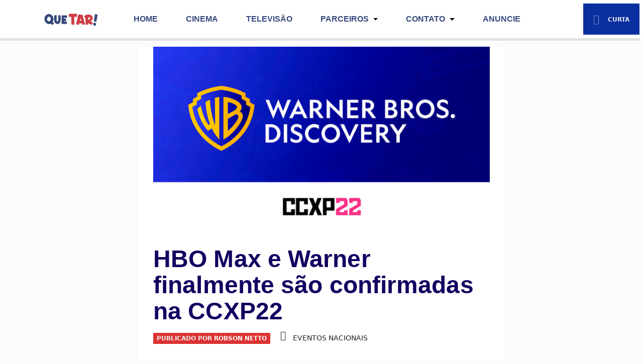

--- FILE ---
content_type: text/html; charset=UTF-8
request_url: https://masquetar.com.br/hbo-max-e-warner-na-ccxp22/
body_size: 28866
content:
<!DOCTYPE html><html lang="pt-BR"><head><script data-no-optimize="1">var litespeed_docref=sessionStorage.getItem("litespeed_docref");litespeed_docref&&(Object.defineProperty(document,"referrer",{get:function(){return litespeed_docref}}),sessionStorage.removeItem("litespeed_docref"));</script> <meta charset="UTF-8"><meta http-equiv="X-UA-Compatible" content="IE=edge"><meta name="viewport" content="width=device-width, initial-scale=1"><meta name="mobile-web-app-capable" content="yes"><meta name="apple-mobile-web-app-capable" content="yes"><meta name="apple-mobile-web-app-title" content="Que Tar! - Que Tar é um blog de cinema, televisão e cultura pop com que tem de mais louco de Ponta Grossa."><link rel="profile" href="https://gmpg.org/xfn/11"><link rel="pingback" href="https://masquetar.com.br/xmlrpc.php"> <script charset="UTF-8" type="litespeed/javascript" data-src="//web.webpushs.com/js/push/c883a71f45d1a0e75a3a47f72375a794_1.js"></script> <meta name='robots' content='index, follow, max-image-preview:large, max-snippet:-1, max-video-preview:-1' /><meta property="og:type" content="article" /><meta property="og:title" content="HBO Max e Warner finalmente são confirmadas na CCXP22" /><meta property="og:description" content="A Warner Bros. Discovery acaba de confirmar a participação das suas marcas no maior evento de cultura pop do mundo    Com conteúdo novo e exclusivo e experiências imersivas para os fãs de algumas de suas marcas" /><meta property="og:image" content="https://masquetar.com.br/wp-content/uploads/2022/11/ccxp-hbo-max-warner.png" /><meta property="og:url" content="https://masquetar.com.br/hbo-max-e-warner-na-ccxp22/" /><meta property="og:site_name" content="Que Tar!" /><meta property="article:author" content="rjhnetto" /><meta property="article:publisher" content="facebook.com/masquetar" /><meta property="article:published_time" content="2022-11-16T18:30:09-03:00" /><meta property="article:modified_time" content="2022-11-16T18:36:05-03:00" /><meta property="og:updated_time" content="2022-11-16T18:36:05-03:00" /><meta property="og:image:width" content="1200" /><meta property="og:image:height" content="600" /><meta name="twitter:card" content="summary_large_image"><meta name="twitter:title" content="HBO Max e Warner finalmente são confirmadas na CCXP22"><meta name="twitter:description" content="A Warner Bros. Discovery acaba de confirmar a participação das suas marcas no maior evento de cultura pop do mundo    Com conteúdo novo e exclusivo e experiências imersivas para os fãs de algumas de suas marcas"><meta name="twitter:image" content="https://masquetar.com.br/wp-content/uploads/2022/11/ccxp-hbo-max-warner.png"><meta name="twitter:site" content="@masquetar"><meta name="twitter:creator" content="@rjhnetto"><title>HBO Max e Warner finalmente são confirmadas na CCXP22 - Que Tar!</title><meta name="description" content="A Warner Bros. Discovery acaba de confirmar a participação das suas marcas na CCXP22, o maior evento de cultura pop do mundo, de 1 a 4 de dezembro." /><link rel="canonical" href="https://masquetar.com.br/hbo-max-e-warner-na-ccxp22/" /><meta property="og:locale" content="pt_BR" /><meta property="og:type" content="article" /><meta property="og:title" content="HBO Max e Warner finalmente são confirmadas na CCXP22 - Que Tar!" /><meta property="og:description" content="A Warner Bros. Discovery acaba de confirmar a participação das suas marcas na CCXP22, o maior evento de cultura pop do mundo, de 1 a 4 de dezembro." /><meta property="og:url" content="https://masquetar.com.br/hbo-max-e-warner-na-ccxp22/" /><meta property="og:site_name" content="Que Tar!" /><meta property="article:publisher" content="https://www.facebook.com/masquetar" /><meta property="article:author" content="rjhnetto" /><meta property="article:published_time" content="2022-11-16T18:30:09+00:00" /><meta property="article:modified_time" content="2022-11-16T18:36:05+00:00" /><meta property="og:image" content="https://masquetar.com.br/wp-content/uploads/2022/11/ccxp-hbo-max-warner.png" /><meta property="og:image:width" content="1200" /><meta property="og:image:height" content="600" /><meta property="og:image:type" content="image/png" /><meta name="author" content="Robson Netto" /><meta name="twitter:card" content="summary_large_image" /><meta name="twitter:creator" content="@rjhnetto" /><meta name="twitter:site" content="@masquetar" /><meta name="twitter:label1" content="Escrito por" /><meta name="twitter:data1" content="Robson Netto" /><meta name="twitter:label2" content="Est. tempo de leitura" /><meta name="twitter:data2" content="2 minutos" /> <script type="application/ld+json" class="yoast-schema-graph">{"@context":"https://schema.org","@graph":[{"@type":"Article","@id":"https://masquetar.com.br/hbo-max-e-warner-na-ccxp22/#article","isPartOf":{"@id":"https://masquetar.com.br/hbo-max-e-warner-na-ccxp22/"},"author":{"name":"Robson Netto","@id":"https://masquetar.com.br/#/schema/person/7439864de5a033754f4c00f885e20f1a"},"headline":"HBO Max e Warner finalmente são confirmadas na CCXP22","datePublished":"2022-11-16T18:30:09+00:00","dateModified":"2022-11-16T18:36:05+00:00","mainEntityOfPage":{"@id":"https://masquetar.com.br/hbo-max-e-warner-na-ccxp22/"},"wordCount":411,"commentCount":0,"publisher":{"@id":"https://masquetar.com.br/#organization"},"image":{"@id":"https://masquetar.com.br/hbo-max-e-warner-na-ccxp22/#primaryimage"},"thumbnailUrl":"https://masquetar.com.br/wp-content/uploads/2022/11/ccxp-hbo-max-warner.png","keywords":["ccxp","ccxp 2022","ccxp22","hbo","hbo max","warner"],"articleSection":["Eventos Nacionais"],"inLanguage":"pt-BR","potentialAction":[{"@type":"CommentAction","name":"Comment","target":["https://masquetar.com.br/hbo-max-e-warner-na-ccxp22/#respond"]}]},{"@type":"WebPage","@id":"https://masquetar.com.br/hbo-max-e-warner-na-ccxp22/","url":"https://masquetar.com.br/hbo-max-e-warner-na-ccxp22/","name":"HBO Max e Warner finalmente são confirmadas na CCXP22 - Que Tar!","isPartOf":{"@id":"https://masquetar.com.br/#website"},"primaryImageOfPage":{"@id":"https://masquetar.com.br/hbo-max-e-warner-na-ccxp22/#primaryimage"},"image":{"@id":"https://masquetar.com.br/hbo-max-e-warner-na-ccxp22/#primaryimage"},"thumbnailUrl":"https://masquetar.com.br/wp-content/uploads/2022/11/ccxp-hbo-max-warner.png","datePublished":"2022-11-16T18:30:09+00:00","dateModified":"2022-11-16T18:36:05+00:00","description":"A Warner Bros. Discovery acaba de confirmar a participação das suas marcas na CCXP22, o maior evento de cultura pop do mundo, de 1 a 4 de dezembro.","breadcrumb":{"@id":"https://masquetar.com.br/hbo-max-e-warner-na-ccxp22/#breadcrumb"},"inLanguage":"pt-BR","potentialAction":[{"@type":"ReadAction","target":["https://masquetar.com.br/hbo-max-e-warner-na-ccxp22/"]}]},{"@type":"ImageObject","inLanguage":"pt-BR","@id":"https://masquetar.com.br/hbo-max-e-warner-na-ccxp22/#primaryimage","url":"https://masquetar.com.br/wp-content/uploads/2022/11/ccxp-hbo-max-warner.png","contentUrl":"https://masquetar.com.br/wp-content/uploads/2022/11/ccxp-hbo-max-warner.png","width":1200,"height":600},{"@type":"BreadcrumbList","@id":"https://masquetar.com.br/hbo-max-e-warner-na-ccxp22/#breadcrumb","itemListElement":[{"@type":"ListItem","position":1,"name":"Início","item":"https://masquetar.com.br/"},{"@type":"ListItem","position":2,"name":"HBO Max e Warner finalmente são confirmadas na CCXP22"}]},{"@type":"WebSite","@id":"https://masquetar.com.br/#website","url":"https://masquetar.com.br/","name":"Que Tar!","description":"Que Tar é um blog de cinema, televisão e cultura pop com que tem de mais louco de Ponta Grossa.","publisher":{"@id":"https://masquetar.com.br/#organization"},"alternateName":"Que Tar","potentialAction":[{"@type":"SearchAction","target":{"@type":"EntryPoint","urlTemplate":"https://masquetar.com.br/?s={search_term_string}"},"query-input":{"@type":"PropertyValueSpecification","valueRequired":true,"valueName":"search_term_string"}}],"inLanguage":"pt-BR"},{"@type":"Organization","@id":"https://masquetar.com.br/#organization","name":"Que Tar!","url":"https://masquetar.com.br/","logo":{"@type":"ImageObject","inLanguage":"pt-BR","@id":"https://masquetar.com.br/#/schema/logo/image/","url":"https://masquetar.com.br/wp-content/uploads/2022/07/logo-que-tar-logo-h.png","contentUrl":"https://masquetar.com.br/wp-content/uploads/2022/07/logo-que-tar-logo-h.png","width":2758,"height":976,"caption":"Que Tar!"},"image":{"@id":"https://masquetar.com.br/#/schema/logo/image/"},"sameAs":["https://www.facebook.com/masquetar","https://x.com/masquetar","https://www.instagram.com/sitequetar/"]},{"@type":"Person","@id":"https://masquetar.com.br/#/schema/person/7439864de5a033754f4c00f885e20f1a","name":"Robson Netto","description":"Robson é o criador do Que Tar. Nascido em Ponta Grossa, a verdadeira capital da Rússia Brasileira. Enquanto não for processado, vai tentar trazer muito conteúdo e informações cheias de humor.","sameAs":["rjhnetto","https://x.com/rjhnetto"],"url":"https://masquetar.com.br/author/robson/"}]}</script> <link rel='dns-prefetch' href='//www.googletagmanager.com' /><link rel="alternate" type="application/rss+xml" title="Feed para Que Tar! &raquo;" href="https://masquetar.com.br/feed/" /><link rel="alternate" type="application/rss+xml" title="Feed de comentários para Que Tar! &raquo;" href="https://masquetar.com.br/comments/feed/" /><link rel="alternate" type="application/rss+xml" title="Feed de comentários para Que Tar! &raquo; HBO Max e Warner finalmente são confirmadas na CCXP22" href="https://masquetar.com.br/hbo-max-e-warner-na-ccxp22/feed/" /><link rel="alternate" title="oEmbed (JSON)" type="application/json+oembed" href="https://masquetar.com.br/wp-json/oembed/1.0/embed?url=https%3A%2F%2Fmasquetar.com.br%2Fhbo-max-e-warner-na-ccxp22%2F" /><link rel="alternate" title="oEmbed (XML)" type="text/xml+oembed" href="https://masquetar.com.br/wp-json/oembed/1.0/embed?url=https%3A%2F%2Fmasquetar.com.br%2Fhbo-max-e-warner-na-ccxp22%2F&#038;format=xml" /><link rel="alternate" type="application/rss+xml" title="Feed de Que Tar! &raquo; Story" href="https://masquetar.com.br/web-stories/feed/"><style id='wp-img-auto-sizes-contain-inline-css' type='text/css'>img:is([sizes=auto i],[sizes^="auto," i]){contain-intrinsic-size:3000px 1500px}
/*# sourceURL=wp-img-auto-sizes-contain-inline-css */</style><style id="litespeed-ccss">ul{box-sizing:border-box}.entry-content{counter-reset:footnotes}:root{--wp--preset--font-size--normal:16px;--wp--preset--font-size--huge:42px}.screen-reader-text{clip:rect(1px,1px,1px,1px);word-wrap:normal!important;border:0;-webkit-clip-path:inset(50%);clip-path:inset(50%);height:1px;margin:-1px;overflow:hidden;padding:0;position:absolute;width:1px}body{--wp--preset--color--black:#000;--wp--preset--color--cyan-bluish-gray:#abb8c3;--wp--preset--color--white:#fff;--wp--preset--color--pale-pink:#f78da7;--wp--preset--color--vivid-red:#cf2e2e;--wp--preset--color--luminous-vivid-orange:#ff6900;--wp--preset--color--luminous-vivid-amber:#fcb900;--wp--preset--color--light-green-cyan:#7bdcb5;--wp--preset--color--vivid-green-cyan:#00d084;--wp--preset--color--pale-cyan-blue:#8ed1fc;--wp--preset--color--vivid-cyan-blue:#0693e3;--wp--preset--color--vivid-purple:#9b51e0;--wp--preset--gradient--vivid-cyan-blue-to-vivid-purple:linear-gradient(135deg,rgba(6,147,227,1) 0%,#9b51e0 100%);--wp--preset--gradient--light-green-cyan-to-vivid-green-cyan:linear-gradient(135deg,#7adcb4 0%,#00d082 100%);--wp--preset--gradient--luminous-vivid-amber-to-luminous-vivid-orange:linear-gradient(135deg,rgba(252,185,0,1) 0%,rgba(255,105,0,1) 100%);--wp--preset--gradient--luminous-vivid-orange-to-vivid-red:linear-gradient(135deg,rgba(255,105,0,1) 0%,#cf2e2e 100%);--wp--preset--gradient--very-light-gray-to-cyan-bluish-gray:linear-gradient(135deg,#eee 0%,#a9b8c3 100%);--wp--preset--gradient--cool-to-warm-spectrum:linear-gradient(135deg,#4aeadc 0%,#9778d1 20%,#cf2aba 40%,#ee2c82 60%,#fb6962 80%,#fef84c 100%);--wp--preset--gradient--blush-light-purple:linear-gradient(135deg,#ffceec 0%,#9896f0 100%);--wp--preset--gradient--blush-bordeaux:linear-gradient(135deg,#fecda5 0%,#fe2d2d 50%,#6b003e 100%);--wp--preset--gradient--luminous-dusk:linear-gradient(135deg,#ffcb70 0%,#c751c0 50%,#4158d0 100%);--wp--preset--gradient--pale-ocean:linear-gradient(135deg,#fff5cb 0%,#b6e3d4 50%,#33a7b5 100%);--wp--preset--gradient--electric-grass:linear-gradient(135deg,#caf880 0%,#71ce7e 100%);--wp--preset--gradient--midnight:linear-gradient(135deg,#020381 0%,#2874fc 100%);--wp--preset--font-size--small:13px;--wp--preset--font-size--medium:20px;--wp--preset--font-size--large:36px;--wp--preset--font-size--x-large:42px;--wp--preset--spacing--20:.44rem;--wp--preset--spacing--30:.67rem;--wp--preset--spacing--40:1rem;--wp--preset--spacing--50:1.5rem;--wp--preset--spacing--60:2.25rem;--wp--preset--spacing--70:3.38rem;--wp--preset--spacing--80:5.06rem;--wp--preset--shadow--natural:6px 6px 9px rgba(0,0,0,.2);--wp--preset--shadow--deep:12px 12px 50px rgba(0,0,0,.4);--wp--preset--shadow--sharp:6px 6px 0px rgba(0,0,0,.2);--wp--preset--shadow--outlined:6px 6px 0px -3px rgba(255,255,255,1),6px 6px rgba(0,0,0,1);--wp--preset--shadow--crisp:6px 6px 0px rgba(0,0,0,1)}[class^=mashicon-] .icon{display:initial;color:#fff}[class^=mashicon-] .text{font-family:sans-serif;color:#fff}[class^=mashicon-]{font-size:15px;border-radius:0}[class^=mashicon-] .icon:before{font-family:mashsb-font;font-style:normal;font-weight:400;speak:none;font-size:16px;display:inline-block;text-decoration:inherit;width:1em;margin-right:.7em;text-align:center;font-variant:normal;text-transform:none;margin-top:0;float:left;-webkit-font-smoothing:antialiased;-moz-osx-font-smoothing:grayscale}[class^=mashicon-].mash-center .icon:before{float:none}.mashicon-facebook .icon:before{content:'\e800'}.mashicon-twitter .icon:before{content:'\e807'}.mashsb-container{padding-top:10px;padding-bottom:10px}.mashsb-buttons a{min-width:177px}.mashsb-buttons a.mash-center{text-align:center}.mashsb-box .mashsb-buttons a{padding:13px;margin-right:3px;margin-bottom:3px;float:left;text-decoration:none;border:0;text-decoration:none}.mashicon-facebook{background:#2d5f9a}.mashicon-twitter{background:#1a1a1a}.mashsb-count{display:block;padding-bottom:0;font-size:43px;font-weight:700;font-family:Helvetica Neue,Helvetica,Arial,sans-serif;color:#ccc;border:#fff solid 0;text-align:center;margin-right:10px;margin-top:10px;float:left;line-height:13px}.mashsb-sharetext{font-size:11px;font-family:Arial,sans-serif;color:#8a8c8e}.mashsb-toggle-container{display:none;padding:11px 2% 8px;border:10px solid #fff120;position:relative;margin-bottom:10px;margin-top:0}[class^=mashicon-]{position:relative;display:inline-block}[class^=mashicon-] .text{padding:0;margin:0}[class^=mashicon-] .text:after{line-height:10px}.mashsb-box{line-height:1}.mashsb-count>.counts{clear:both}.onoffswitch2{position:relative;display:inline-block;float:left;margin-right:3px;margin-bottom:3px;margin-left:0;background-color:#c5c5c5;color:#fff;width:42px;height:42px;line-height:42px;text-align:center}.onoffswitch2:before{content:"-";display:inline-block;font-weight:700;font-size:30px;font-family:arial;vertical-align:super}@media only screen and (max-width:568px){[class^=mashicon-] .text{text-indent:-9999px;line-height:0;display:block}[class^=mashicon-] .text:after{content:"";text-indent:0;font-size:13px;display:block}[class^=mashicon-]{text-align:center}[class^=mashicon-] .icon:before{float:none;margin-right:0}.mashsb-buttons a{margin-right:3px;margin-bottom:3px;min-width:0;width:41px}}.mashsb-stretched .mashsb-buttons{display:-webkit-flex;display:-ms-flexbox;display:flex;-webkit-flex-wrap:wrap;-ms-flex-wrap:wrap;flex-wrap:wrap;-webkit-align-items:flex-start;-ms-flex-align:start;align-items:flex-start}.mashsb-stretched .mashsb-buttons a{-webkit-flex:1 1 auto;-ms-flex:1 1 auto;flex:1 1 auto;min-width:0;box-shadow:0 0}.mashsb-main .mashsb-buttons .mashsb-noshadow{box-shadow:none;-webkit-box-shadow:none}.mashsb-count{color:#ccc}@media only screen and (min-width:568px){.mashsb-buttons a{min-width:177px}}html{font-family:sans-serif;line-height:1.15;-ms-text-size-adjust:100%;-webkit-text-size-adjust:100%}body{margin:0}article,aside,header,nav{display:block}h1{font-size:2em;margin:.67em 0}figure,main{display:block}figure{margin:1em 40px}a{background-color:transparent;-webkit-text-decoration-skip:objects}img{border-style:none}button,input,textarea{font-family:sans-serif;font-size:100%;line-height:1.15;margin:0}button,input{overflow:visible}button{text-transform:none}button,html [type=button]{-webkit-appearance:button}button::-moz-focus-inner,[type=button]::-moz-focus-inner{border-style:none;padding:0}button:-moz-focusring,[type=button]:-moz-focusring{outline:1px dotted ButtonText}textarea{overflow:auto}::-webkit-file-upload-button{-webkit-appearance:button;font:inherit}html{box-sizing:border-box}*,*:before,*:after{box-sizing:inherit}@-ms-viewport{width:device-width}html{-ms-overflow-style:scrollbar}body{font-family:-apple-system,system-ui,BlinkMacSystemFont,"Segoe UI",Roboto,"Helvetica Neue",Arial,sans-serif;font-size:1rem;font-weight:400;line-height:1.5;color:#292b2c;background-color:#f2f2f2}h1,h3{margin-top:0;margin-bottom:.5rem}p{margin-top:0;margin-bottom:1rem}ul{margin-top:0;margin-bottom:1rem}ul ul{margin-bottom:0}a{color:#e26363;text-decoration:none}figure{margin:0 0 1rem}img{vertical-align:middle}a,button,input,label,textarea{touch-action:manipulation}label{display:inline-block;margin-bottom:.5rem}input,button,textarea{line-height:inherit}textarea{resize:vertical}h1,h3{margin-bottom:.9375rem;font-family:inherit;font-weight:500;line-height:1.1;color:inherit}h1{font-size:2.5rem}h3{font-size:1.75rem}.container{position:relative;margin-left:auto;margin-right:auto;padding-right:15px;padding-left:15px}@media (min-width:576px){.container{padding-right:15px;padding-left:15px}}@media (min-width:768px){.container{padding-right:15px;padding-left:15px}}@media (min-width:992px){.container{padding-right:15px;padding-left:15px}}@media (min-width:1200px){.container{padding-right:15px;padding-left:15px}}@media (min-width:576px){.container{width:540px;max-width:100%}}@media (min-width:768px){.container{width:720px;max-width:100%}}@media (min-width:992px){.container{width:960px;max-width:100%}}@media (min-width:1200px){.container{width:1140px;max-width:100%}}.row{display:flex;flex-wrap:wrap;margin-right:-15px;margin-left:-15px}@media (min-width:576px){.row{margin-right:-15px;margin-left:-15px}}@media (min-width:768px){.row{margin-right:-15px;margin-left:-15px}}@media (min-width:992px){.row{margin-right:-15px;margin-left:-15px}}@media (min-width:1200px){.row{margin-right:-15px;margin-left:-15px}}.col-lg-8{position:relative;width:100%;min-height:1px;padding-right:15px;padding-left:15px}@media (min-width:576px){.col-lg-8{padding-right:15px;padding-left:15px}}@media (min-width:768px){.col-lg-8{padding-right:15px;padding-left:15px}}@media (min-width:992px){.col-lg-8{padding-right:15px;padding-left:15px}}@media (min-width:1200px){.col-lg-8{padding-right:15px;padding-left:15px}}@media (min-width:992px){.col-lg-8{flex:0 0 66.66667%;max-width:66.66667%}}.collapse{display:none}.dropdown{position:relative}.dropdown-toggle:after{display:inline-block;width:0;height:0;margin-left:.3em;vertical-align:middle;content:"";border-top:.3em solid;border-right:.3em solid transparent;border-left:.3em solid transparent}.dropdown-menu{position:absolute;top:100%;left:0;z-index:1000;display:none;float:left;min-width:10rem;padding:.5rem 0;margin:.125rem 0 0;font-size:1rem;color:#292b2c;text-align:left;list-style:none;background-color:#fff;background-clip:padding-box;border:1px solid rgba(17,17,17,.15);border-radius:0}.nav-link{display:block;padding:.5em 1em}.navbar{position:relative;display:flex;flex-direction:column;padding:.625rem 1.25rem}.navbar-brand{display:inline-block;padding-top:.25rem;padding-bottom:.25rem;margin-right:1.25rem;font-size:1.25rem;line-height:inherit;white-space:nowrap}.navbar-nav{display:flex;flex-direction:column;padding-left:0;margin-bottom:0;list-style:none}.navbar-nav .nav-link{padding-right:0;padding-left:0}.navbar-toggler{align-self:flex-start;padding:.25rem .75rem;font-size:1.25rem;line-height:1;background:0 0;border:1px solid transparent;border-radius:0}.navbar-toggler-icon{display:inline-block;width:1.5em;height:1.5em;vertical-align:middle;content:"";background:no-repeat center center;background-size:100% 100%}@media (max-width:991px){.navbar-toggleable-md .navbar-nav .dropdown-menu{position:static;float:none}.navbar-toggleable-md>.container{padding-right:0;padding-left:0}}@media (min-width:992px){.navbar-toggleable-md{flex-direction:row;flex-wrap:nowrap;align-items:center}.navbar-toggleable-md .navbar-nav{flex-direction:row}.navbar-toggleable-md .navbar-nav .nav-link{padding-right:.5rem;padding-left:.5rem}.navbar-toggleable-md>.container{display:flex;flex-wrap:nowrap;align-items:center}.navbar-toggleable-md .navbar-collapse{display:flex!important;width:100%}.navbar-toggleable-md .navbar-toggler{display:none}}.navbar-inverse .navbar-brand,.navbar-inverse .navbar-toggler{color:rgba(255,255,255,1)}.navbar-inverse .navbar-nav .nav-link{color:rgba(255,255,255,.5)}.navbar-inverse .navbar-toggler{border-color:rgba(255,255,255,.1)}.navbar-inverse .navbar-toggler-icon{background-image:url("data:image/svg+xml;charset=utf8,%3Csvg viewBox='0 0 32 32' xmlns='http://www.w3.org/2000/svg'%3E%3Cpath stroke='rgba(255, 255, 255, .5)' stroke-width='2' stroke-linecap='round' stroke-miterlimit='10' d='M4 8h24M4 16h24M4 24h24'/%3E%3C/svg%3E")}@supports (transform:translate3d(0,0,0)){transition:transform .6s ease-in-out;backface-visibility:hidden;perspective:1000px}.clearfix:after{display:block;content:"";clear:both}.sr-only{position:absolute;width:1px;height:1px;padding:0;margin:-1px;overflow:hidden;clip:rect(0,0,0,0);border:0}ul,li{margin:0;padding:0;list-style-type:none}a{color:#222;text-decoration:none}a:link{text-decoration:none!important}p{margin-bottom:1.25rem}.wrapper{padding:30px 0}img.wp-post-image,article img,figure,img{max-width:100%;height:auto}a.skip-link{position:fixed;z-index:1000;top:0;right:0}#main-menu .menu-item{float:left;display:inline}.navbar-toggleable-md .navbar-nav .dropdown-menu{float:left}.dropdown-menu .menu-item{width:100%}.dropdown-menu .menu-item a.nav-link{margin:0;padding:.5em 1em}.fa{display:inline-block;font:normal normal normal 14px/1 FontAwesome;font-size:inherit;text-rendering:auto;-webkit-font-smoothing:antialiased;-moz-osx-font-smoothing:grayscale}.fa-lg{font-size:1.33333em;line-height:.75em;vertical-align:-15%}.fa-folder-open:before{content:"\f07c"}.fa-twitter:before{content:"\f099"}.fa-facebook:before{content:"\f09a"}.fa-instagram:before{content:"\f16d"}.fa-paper-plane-o:before{content:"\f1d9"}.fa-share-alt:before{content:"\f1e0"}body .navbar li a{font-weight:900!important}body{background-color:#f2f2f2}h1,h3{clear:both}.screen-reader-text{display:none}#stkd-ultracontainer{display:flex}#page{order:1;flex-grow:1;flex-shrink:1;max-width:100%}#content.container{word-wrap:break-word}#single-wrapper{margin-bottom:2.5rem}div.entry-meta{text-transform:uppercase;margin-bottom:20px;font-weight:700}div.entry-meta a{font-weight:700}.entry-data{text-transform:uppercase}.entry-data .fa{width:15px}.entry-data .fa.fa-folder-open{float:left;position:relative;top:4px}.entry-data li{margin-bottom:10px}.entry-data li:last-child{margin-bottom:0}.entry-data a{font-weight:100}.entry-data span{margin-left:10px}.entry-data span.cat-links{display:block;padding-left:15px}.x-font{text-transform:uppercase}.navbar-nav{flex-wrap:wrap}#wrapper-navbar{background-color:#0d3dce;box-shadow:-6px 5px 0px rgba(0,0,0,.1);text-transform:uppercase;position:relative;z-index:5}#wrapper-navbar ul li a{color:rgba(255,255,255,1);margin:10px 20px}#wrapper-navbar .dropdown-menu{margin:0;box-shadow:0 5px 0 -2px rgba(0,0,0,.1);padding:0;border:0;right:0;background:#f7f7f7;min-width:12rem}#wrapper-navbar .dropdown-menu li a{background-color:#0d3dce;color:rgba(255,255,255,.9);font-size:12px;padding-top:10px;padding-bottom:10px;margin:0}.navbar{padding:0}.navbar .container{min-height:63px}.navbar-brand{margin:0 40px 0 0;padding:0}.navbar-brand img{max-height:60px;width:auto;padding:10px 0}.dropdown-toggle:after{border-top-color:#000}.navbar li a{font-weight:900!important}#stkd-brand-wrap{display:inline;flex-shrink:0}.stkd-follow-trigger{font-size:12px;font-weight:900!important;color:rgba(255,255,255,.9)}.stkd-follow-trigger .fa-paper-plane-o{position:relative;top:2px;font-size:20px;margin-right:13px;display:inline-block;opacity:.5}.stkd-follow-trigger span.fa-wrap{display:inline-block;animation:pulse 3s ease 0s infinite}#wrapper-navbar .stkd-header-socials-wrap{display:flex;justify-content:center;align-items:center;position:absolute;top:7px;right:7px;bottom:7px;padding:5px 20px;text-align:center;background-color:#0a2f9e}#wrapper-navbar .stkd-header-socials-wrap ul{display:flex;align-items:center;max-width:0;opacity:0}#wrapper-navbar .stkd-header-socials-wrap ul li{margin-right:20px;width:0}#wrapper-navbar .stkd-header-socials-wrap ul li a{margin:0;color:rgba(255,255,255,.9)}@keyframes pulse{0%{transform:scale(1)}50%{transform:scale(1.2)}100%{transform:scale(1)}}.stkd-sticky-nav #wrapper-navbar{position:fixed;top:0;width:100%}.stkd-sticky-nav #page{padding-top:63px}article{background-color:#fff;background-color:#fff;position:relative}.stkd-card-meta{font-size:9px;display:table;padding:1px 4px 0;margin-top:-10px;border-radius:1.5px;background:#e26363;background-color:#e26363;color:rgba(0,0,0,.8)}.stkd-card-meta a{color:rgba(0,0,0,.8)}.owl-carousel{display:none;width:100%;position:relative;z-index:1}.stkd-carousel-widget a{color:#fff}.stkd-carousel-widget figure{background-color:#000}.stkd-carousel-widget figure img{opacity:.75}.stkd-carousel-widget .entry-feelback-winner{position:relative;bottom:auto;right:auto;top:4px;margin-left:4px;padding:4px;width:27px;height:27px;display:inline-block;background-color:rgba(0,0,0,.5)}.stkd-carousel-data{position:absolute;bottom:0;right:0;padding:30px 30px 35px;text-align:right}.stkd-carousel-data h3{margin:0}.stkd-carousel-data h3 a{text-transform:none;color:rgba(255,255,255,.9);letter-spacing:-.5px}.stkd-carousel-data .stkd-end-cat{font-size:.875rem;display:inline-block;color:#fff;opacity:.7}.widget a{color:rgba(0,0,0,.8)}.single .site-main{background-color:#fff;padding:0 30px 20px}.single h1.entry-title{font-size:3rem;margin-bottom:30px;padding-top:30px;line-height:1.1}.stkd-single-meta{font-size:12px;margin-top:-20px;padding:1px 7px 0}.stkd-single-data ul{margin-bottom:20px;font-size:14px}.stkd-single-data li{display:inline-block;margin-right:20px;margin-bottom:0}.stkd-single-data li:last-child{margin-right:0}.stkd-single-data .fa.fa-folder-open{top:5px}.single .stkd-card-share{display:none}.stkd-narrow-view.single .content-area{max-width:780px;margin:0 auto}#respond label{display:none}#cancel-comment-reply-link{color:rgba(0,0,0,.4);margin-left:15px;border-left:1px solid rgba(0,0,0,.06);padding-left:15px}[class^=mashicon-] .text{font-family:inherit;font-size:12px;font-weight:900;text-transform:uppercase}.mashsb-count{display:none}.mashsb-box .mashsb-buttons a,.onoffswitch2{margin:0}.onoffswitch2{width:41px;color:rgba(255,255,255,.9);background-color:#222}.stkd-share-buttons.in-content .onoffswitch2{color:rgba(0,0,0,.8);background-color:rgba(0,0,0,.03)}.onoffswitch2:before{font-family:"FontAwesome";font-size:16px;margin-top:1px;content:"\f067"}.onoffswitch2:before{content:"\f068";margin-top:2px}.entry-content a{border-bottom:1px solid #fae4e4}figure{margin:0}.screen-reader-text{font-size:inherit}.entry-feelback-winner{display:block;position:absolute;bottom:15px;right:15px;background-color:rgba(0,0,0,.06);width:50px;border-radius:50%;padding:6px;z-index:1;zoom:1}.stkd_fb-feelback-icon-text{display:none}@media (max-width:1240px) and (min-width:1199px){.container{width:1040px}}@media (max-width:1068px) and (min-width:992px){.container{width:860px}}@media (max-width:820px) and (min-width:768px){.container{width:660px}}@media (min-width:1199px){#wrapper-navbar .navbar{min-height:60px}.navbar .container{min-height:63px}.stkd-single-classic .stkd-single-meta{display:inline-block;margin-right:20px;margin-bottom:1.875rem}.stkd-single-classic .stkd-single-data{display:inline-block}.stkd-single-classic .stkd-single-data ul{margin-bottom:1.875rem}.stkd-single-classic h1.entry-title{margin-bottom:10px}}@media (max-width:1199px){#wrapper-navbar{box-shadow:0px 5px 0px rgba(0,0,0,.1)}#wrapper-navbar ul li a{margin:10px}}@media (max-width:991px){#primary{margin-bottom:30px}.navbar .container{margin:inherit}#wrapper-navbar{box-shadow:0px 5px 0px rgba(0,0,0,.1)}#wrapper-navbar ul li a{margin:5px 15px}#wrapper-navbar #main-menu{padding-bottom:15px}#wrapper-navbar .navbar-toggler{border:none}#wrapper-navbar .dropdown-menu{width:100%;box-shadow:none!important;background-color:transparent;min-width:initial}#wrapper-navbar .dropdown-menu li a{padding-left:25px;padding-top:0;color:#fff;opacity:.9}#wrapper-navbar .stkd-header-socials-wrap{justify-content:flex-end;left:auto;height:46px}#wrapper-navbar .stkd-header-socials-wrap ul{display:none}#wrapper-navbar .stkd-header-socials-wrap ul li{flex-grow:1;font-size:1.875rem}#wrapper-navbar .stkd-header-socials-wrap .stkd-follow-trigger .fa-paper-plane-o{margin-right:2px}#wrapper-navbar #stkd-socials-label{display:none}}@media (max-width:768px){#stkd-ultracontainer{flex-direction:column}#page{max-width:100%!important}.stkd-sticky-nav #page{position:relative;padding-top:55px}#main-menu{background-color:#0d3dce}.single h1.entry-title{font-size:2rem;line-height:1.2}#cancel-comment-reply-link{display:block;margin-left:0;padding-left:0;border-left:none;margin-bottom:20px}}#wrapper-navbar ul li a{color:#38497e}#wrapper-navbar{background-color:#fff}.stkd-card-meta{background-color:#dc3232;color:#eee}a.url.fn.n{color:#fff}body.custom-background{background-color:#fcfcfc}h1,h3,h3 a{font-family:Muli;font-weight:800;letter-spacing:.1px;line-height:1;color:#110260}body,input,textarea{font-size:18px;line-height:1.8;color:#333}.navbar li a{font-family:Muli;font-size:16px;font-weight:400;letter-spacing:0px}</style><link rel="preload" data-asynced="1" data-optimized="2" as="style" onload="this.onload=null;this.rel='stylesheet'" href="https://masquetar.com.br/wp-content/litespeed/css/5da6e60a843df1e8f533c7cf5034b0a9.css?ver=4522a" /><script data-optimized="1" type="litespeed/javascript" data-src="https://masquetar.com.br/wp-content/plugins/litespeed-cache/assets/js/css_async.min.js"></script> <style id='wp-block-search-inline-css' type='text/css'>.wp-block-search__button{margin-left:10px;word-break:normal}.wp-block-search__button.has-icon{line-height:0}.wp-block-search__button svg{height:1.25em;min-height:24px;min-width:24px;width:1.25em;fill:currentColor;vertical-align:text-bottom}:where(.wp-block-search__button){border:1px solid #ccc;padding:6px 10px}.wp-block-search__inside-wrapper{display:flex;flex:auto;flex-wrap:nowrap;max-width:100%}.wp-block-search__label{width:100%}.wp-block-search.wp-block-search__button-only .wp-block-search__button{box-sizing:border-box;display:flex;flex-shrink:0;justify-content:center;margin-left:0;max-width:100%}.wp-block-search.wp-block-search__button-only .wp-block-search__inside-wrapper{min-width:0!important;transition-property:width}.wp-block-search.wp-block-search__button-only .wp-block-search__input{flex-basis:100%;transition-duration:.3s}.wp-block-search.wp-block-search__button-only.wp-block-search__searchfield-hidden,.wp-block-search.wp-block-search__button-only.wp-block-search__searchfield-hidden .wp-block-search__inside-wrapper{overflow:hidden}.wp-block-search.wp-block-search__button-only.wp-block-search__searchfield-hidden .wp-block-search__input{border-left-width:0!important;border-right-width:0!important;flex-basis:0;flex-grow:0;margin:0;min-width:0!important;padding-left:0!important;padding-right:0!important;width:0!important}:where(.wp-block-search__input){appearance:none;border:1px solid #949494;flex-grow:1;font-family:inherit;font-size:inherit;font-style:inherit;font-weight:inherit;letter-spacing:inherit;line-height:inherit;margin-left:0;margin-right:0;min-width:3rem;padding:8px;text-decoration:unset!important;text-transform:inherit}:where(.wp-block-search__button-inside .wp-block-search__inside-wrapper){background-color:#fff;border:1px solid #949494;box-sizing:border-box;padding:4px}:where(.wp-block-search__button-inside .wp-block-search__inside-wrapper) .wp-block-search__input{border:none;border-radius:0;padding:0 4px}:where(.wp-block-search__button-inside .wp-block-search__inside-wrapper) .wp-block-search__input:focus{outline:none}:where(.wp-block-search__button-inside .wp-block-search__inside-wrapper) :where(.wp-block-search__button){padding:4px 8px}.wp-block-search.aligncenter .wp-block-search__inside-wrapper{margin:auto}.wp-block[data-align=right] .wp-block-search.wp-block-search__button-only .wp-block-search__inside-wrapper{float:right}
/*# sourceURL=https://masquetar.com.br/wp-includes/blocks/search/style.min.css */</style><style id='global-styles-inline-css' type='text/css'>:root{--wp--preset--aspect-ratio--square: 1;--wp--preset--aspect-ratio--4-3: 4/3;--wp--preset--aspect-ratio--3-4: 3/4;--wp--preset--aspect-ratio--3-2: 3/2;--wp--preset--aspect-ratio--2-3: 2/3;--wp--preset--aspect-ratio--16-9: 16/9;--wp--preset--aspect-ratio--9-16: 9/16;--wp--preset--color--black: #000000;--wp--preset--color--cyan-bluish-gray: #abb8c3;--wp--preset--color--white: #ffffff;--wp--preset--color--pale-pink: #f78da7;--wp--preset--color--vivid-red: #cf2e2e;--wp--preset--color--luminous-vivid-orange: #ff6900;--wp--preset--color--luminous-vivid-amber: #fcb900;--wp--preset--color--light-green-cyan: #7bdcb5;--wp--preset--color--vivid-green-cyan: #00d084;--wp--preset--color--pale-cyan-blue: #8ed1fc;--wp--preset--color--vivid-cyan-blue: #0693e3;--wp--preset--color--vivid-purple: #9b51e0;--wp--preset--gradient--vivid-cyan-blue-to-vivid-purple: linear-gradient(135deg,rgb(6,147,227) 0%,rgb(155,81,224) 100%);--wp--preset--gradient--light-green-cyan-to-vivid-green-cyan: linear-gradient(135deg,rgb(122,220,180) 0%,rgb(0,208,130) 100%);--wp--preset--gradient--luminous-vivid-amber-to-luminous-vivid-orange: linear-gradient(135deg,rgb(252,185,0) 0%,rgb(255,105,0) 100%);--wp--preset--gradient--luminous-vivid-orange-to-vivid-red: linear-gradient(135deg,rgb(255,105,0) 0%,rgb(207,46,46) 100%);--wp--preset--gradient--very-light-gray-to-cyan-bluish-gray: linear-gradient(135deg,rgb(238,238,238) 0%,rgb(169,184,195) 100%);--wp--preset--gradient--cool-to-warm-spectrum: linear-gradient(135deg,rgb(74,234,220) 0%,rgb(151,120,209) 20%,rgb(207,42,186) 40%,rgb(238,44,130) 60%,rgb(251,105,98) 80%,rgb(254,248,76) 100%);--wp--preset--gradient--blush-light-purple: linear-gradient(135deg,rgb(255,206,236) 0%,rgb(152,150,240) 100%);--wp--preset--gradient--blush-bordeaux: linear-gradient(135deg,rgb(254,205,165) 0%,rgb(254,45,45) 50%,rgb(107,0,62) 100%);--wp--preset--gradient--luminous-dusk: linear-gradient(135deg,rgb(255,203,112) 0%,rgb(199,81,192) 50%,rgb(65,88,208) 100%);--wp--preset--gradient--pale-ocean: linear-gradient(135deg,rgb(255,245,203) 0%,rgb(182,227,212) 50%,rgb(51,167,181) 100%);--wp--preset--gradient--electric-grass: linear-gradient(135deg,rgb(202,248,128) 0%,rgb(113,206,126) 100%);--wp--preset--gradient--midnight: linear-gradient(135deg,rgb(2,3,129) 0%,rgb(40,116,252) 100%);--wp--preset--font-size--small: 13px;--wp--preset--font-size--medium: 20px;--wp--preset--font-size--large: 36px;--wp--preset--font-size--x-large: 42px;--wp--preset--spacing--20: 0.44rem;--wp--preset--spacing--30: 0.67rem;--wp--preset--spacing--40: 1rem;--wp--preset--spacing--50: 1.5rem;--wp--preset--spacing--60: 2.25rem;--wp--preset--spacing--70: 3.38rem;--wp--preset--spacing--80: 5.06rem;--wp--preset--shadow--natural: 6px 6px 9px rgba(0, 0, 0, 0.2);--wp--preset--shadow--deep: 12px 12px 50px rgba(0, 0, 0, 0.4);--wp--preset--shadow--sharp: 6px 6px 0px rgba(0, 0, 0, 0.2);--wp--preset--shadow--outlined: 6px 6px 0px -3px rgb(255, 255, 255), 6px 6px rgb(0, 0, 0);--wp--preset--shadow--crisp: 6px 6px 0px rgb(0, 0, 0);}:where(.is-layout-flex){gap: 0.5em;}:where(.is-layout-grid){gap: 0.5em;}body .is-layout-flex{display: flex;}.is-layout-flex{flex-wrap: wrap;align-items: center;}.is-layout-flex > :is(*, div){margin: 0;}body .is-layout-grid{display: grid;}.is-layout-grid > :is(*, div){margin: 0;}:where(.wp-block-columns.is-layout-flex){gap: 2em;}:where(.wp-block-columns.is-layout-grid){gap: 2em;}:where(.wp-block-post-template.is-layout-flex){gap: 1.25em;}:where(.wp-block-post-template.is-layout-grid){gap: 1.25em;}.has-black-color{color: var(--wp--preset--color--black) !important;}.has-cyan-bluish-gray-color{color: var(--wp--preset--color--cyan-bluish-gray) !important;}.has-white-color{color: var(--wp--preset--color--white) !important;}.has-pale-pink-color{color: var(--wp--preset--color--pale-pink) !important;}.has-vivid-red-color{color: var(--wp--preset--color--vivid-red) !important;}.has-luminous-vivid-orange-color{color: var(--wp--preset--color--luminous-vivid-orange) !important;}.has-luminous-vivid-amber-color{color: var(--wp--preset--color--luminous-vivid-amber) !important;}.has-light-green-cyan-color{color: var(--wp--preset--color--light-green-cyan) !important;}.has-vivid-green-cyan-color{color: var(--wp--preset--color--vivid-green-cyan) !important;}.has-pale-cyan-blue-color{color: var(--wp--preset--color--pale-cyan-blue) !important;}.has-vivid-cyan-blue-color{color: var(--wp--preset--color--vivid-cyan-blue) !important;}.has-vivid-purple-color{color: var(--wp--preset--color--vivid-purple) !important;}.has-black-background-color{background-color: var(--wp--preset--color--black) !important;}.has-cyan-bluish-gray-background-color{background-color: var(--wp--preset--color--cyan-bluish-gray) !important;}.has-white-background-color{background-color: var(--wp--preset--color--white) !important;}.has-pale-pink-background-color{background-color: var(--wp--preset--color--pale-pink) !important;}.has-vivid-red-background-color{background-color: var(--wp--preset--color--vivid-red) !important;}.has-luminous-vivid-orange-background-color{background-color: var(--wp--preset--color--luminous-vivid-orange) !important;}.has-luminous-vivid-amber-background-color{background-color: var(--wp--preset--color--luminous-vivid-amber) !important;}.has-light-green-cyan-background-color{background-color: var(--wp--preset--color--light-green-cyan) !important;}.has-vivid-green-cyan-background-color{background-color: var(--wp--preset--color--vivid-green-cyan) !important;}.has-pale-cyan-blue-background-color{background-color: var(--wp--preset--color--pale-cyan-blue) !important;}.has-vivid-cyan-blue-background-color{background-color: var(--wp--preset--color--vivid-cyan-blue) !important;}.has-vivid-purple-background-color{background-color: var(--wp--preset--color--vivid-purple) !important;}.has-black-border-color{border-color: var(--wp--preset--color--black) !important;}.has-cyan-bluish-gray-border-color{border-color: var(--wp--preset--color--cyan-bluish-gray) !important;}.has-white-border-color{border-color: var(--wp--preset--color--white) !important;}.has-pale-pink-border-color{border-color: var(--wp--preset--color--pale-pink) !important;}.has-vivid-red-border-color{border-color: var(--wp--preset--color--vivid-red) !important;}.has-luminous-vivid-orange-border-color{border-color: var(--wp--preset--color--luminous-vivid-orange) !important;}.has-luminous-vivid-amber-border-color{border-color: var(--wp--preset--color--luminous-vivid-amber) !important;}.has-light-green-cyan-border-color{border-color: var(--wp--preset--color--light-green-cyan) !important;}.has-vivid-green-cyan-border-color{border-color: var(--wp--preset--color--vivid-green-cyan) !important;}.has-pale-cyan-blue-border-color{border-color: var(--wp--preset--color--pale-cyan-blue) !important;}.has-vivid-cyan-blue-border-color{border-color: var(--wp--preset--color--vivid-cyan-blue) !important;}.has-vivid-purple-border-color{border-color: var(--wp--preset--color--vivid-purple) !important;}.has-vivid-cyan-blue-to-vivid-purple-gradient-background{background: var(--wp--preset--gradient--vivid-cyan-blue-to-vivid-purple) !important;}.has-light-green-cyan-to-vivid-green-cyan-gradient-background{background: var(--wp--preset--gradient--light-green-cyan-to-vivid-green-cyan) !important;}.has-luminous-vivid-amber-to-luminous-vivid-orange-gradient-background{background: var(--wp--preset--gradient--luminous-vivid-amber-to-luminous-vivid-orange) !important;}.has-luminous-vivid-orange-to-vivid-red-gradient-background{background: var(--wp--preset--gradient--luminous-vivid-orange-to-vivid-red) !important;}.has-very-light-gray-to-cyan-bluish-gray-gradient-background{background: var(--wp--preset--gradient--very-light-gray-to-cyan-bluish-gray) !important;}.has-cool-to-warm-spectrum-gradient-background{background: var(--wp--preset--gradient--cool-to-warm-spectrum) !important;}.has-blush-light-purple-gradient-background{background: var(--wp--preset--gradient--blush-light-purple) !important;}.has-blush-bordeaux-gradient-background{background: var(--wp--preset--gradient--blush-bordeaux) !important;}.has-luminous-dusk-gradient-background{background: var(--wp--preset--gradient--luminous-dusk) !important;}.has-pale-ocean-gradient-background{background: var(--wp--preset--gradient--pale-ocean) !important;}.has-electric-grass-gradient-background{background: var(--wp--preset--gradient--electric-grass) !important;}.has-midnight-gradient-background{background: var(--wp--preset--gradient--midnight) !important;}.has-small-font-size{font-size: var(--wp--preset--font-size--small) !important;}.has-medium-font-size{font-size: var(--wp--preset--font-size--medium) !important;}.has-large-font-size{font-size: var(--wp--preset--font-size--large) !important;}.has-x-large-font-size{font-size: var(--wp--preset--font-size--x-large) !important;}
/*# sourceURL=global-styles-inline-css */</style><style id='classic-theme-styles-inline-css' type='text/css'>/*! This file is auto-generated */
.wp-block-button__link{color:#fff;background-color:#32373c;border-radius:9999px;box-shadow:none;text-decoration:none;padding:calc(.667em + 2px) calc(1.333em + 2px);font-size:1.125em}.wp-block-file__button{background:#32373c;color:#fff;text-decoration:none}
/*# sourceURL=/wp-includes/css/classic-themes.min.css */</style><style id='mashsb-styles-inline-css' type='text/css'>.mashsb-count {color:#cccccc;}@media only screen and (min-width:568px){.mashsb-buttons a {min-width: 177px;}}
/*# sourceURL=mashsb-styles-inline-css */</style><style id='stoked-bootstrap-inline-css' type='text/css'>#stkd-sf-box .stkd-sid-shares-num {
  font-size: 56px;
  color: #8caace;} 

#stkd-sf-full-media {
    pointer-events: none;
}

.wp-caption-text {
    line-height: 1.6;
} 

.wp-caption-text {
	padding: 10px 15px 15px; } 

#wrapper-navbar ul li a {
    color: #38497e;
}

#wrapper-navbar {
    background-color: #FFFFFF;
}

.stkd-card-meta {
    background-color: #dc3232;
    color: #eee;
}

a.url.fn.n {
    color: white;
}

div#wrapper-static-hero {
    display: none;
}

.web-stories-list.alignnone.has-archive-link.is-view-type-circles.is-style-default.has-title.is-carousel {
    margin-top: 20px;
}

li {
    line-height: 2.5;
}

.entry-meta, .posted-on, .entry-date {
  display: show;
}
/*# sourceURL=stoked-bootstrap-inline-css */</style><style id='yarpp-thumbnails-inline-css' type='text/css'>.yarpp-thumbnails-horizontal .yarpp-thumbnail {width: 160px;height: 200px;margin: 5px;margin-left: 0px;}.yarpp-thumbnail > img, .yarpp-thumbnail-default {width: 150px;height: 150px;margin: 5px;}.yarpp-thumbnails-horizontal .yarpp-thumbnail-title {margin: 7px;margin-top: 0px;width: 150px;}.yarpp-thumbnail-default > img {min-height: 150px;min-width: 150px;}
/*# sourceURL=yarpp-thumbnails-inline-css */</style> <script type="litespeed/javascript" data-src="https://masquetar.com.br/wp-includes/js/jquery/jquery.min.js" id="jquery-core-js"></script> <script id="mashsb-js-extra" type="litespeed/javascript">var mashsb={"shares":"0","round_shares":"1","animate_shares":"0","dynamic_buttons":"0","share_url":"https://masquetar.com.br/hbo-max-e-warner-na-ccxp22/","title":"HBO+Max+e+Warner+finalmente+s%C3%A3o+confirmadas+na+CCXP22","image":"https://masquetar.com.br/wp-content/uploads/2022/11/ccxp-hbo-max-warner.png","desc":"A Warner Bros. Discovery acaba de confirmar a participa\u00e7\u00e3o das suas marcas no maior evento de cultura pop do mundo\r\n\r\nCom conte\u00fado novo e exclusivo e experi\u00eancias imersivas para os f\u00e3s de algumas de suas marcas \u2026","hashtag":"masquetar","subscribe":"content","subscribe_url":"","activestatus":"1","singular":"1","twitter_popup":"1","refresh":"0","nonce":"0edd1d10a0","postid":"4136","servertime":"1768974361","ajaxurl":"https://masquetar.com.br/wp-admin/admin-ajax.php"}</script> 
 <script type="litespeed/javascript" data-src="https://www.googletagmanager.com/gtag/js?id=GT-57SS6FV" id="google_gtagjs-js"></script> <script id="google_gtagjs-js-after" type="litespeed/javascript">window.dataLayer=window.dataLayer||[];function gtag(){dataLayer.push(arguments)}
gtag("set","linker",{"domains":["masquetar.com.br"]});gtag("js",new Date());gtag("set","developer_id.dZTNiMT",!0);gtag("config","GT-57SS6FV",{"googlesitekit_post_type":"post","googlesitekit_post_date":"20221116","googlesitekit_post_categories":"Eventos Nacionais"})</script> <link rel="https://api.w.org/" href="https://masquetar.com.br/wp-json/" /><link rel="alternate" title="JSON" type="application/json" href="https://masquetar.com.br/wp-json/wp/v2/posts/4136" /><link rel="EditURI" type="application/rsd+xml" title="RSD" href="https://masquetar.com.br/xmlrpc.php?rsd" /><link rel='shortlink' href='https://masquetar.com.br/?p=4136' /><meta name="generator" content="Site Kit by Google 1.170.0" /> <script type="litespeed/javascript" data-src="https://pagead2.googlesyndication.com/pagead/js/adsbygoogle.js?client=ca-pub-1241021946080388"
     crossorigin="anonymous"></script>  <script type="litespeed/javascript">!function(f,b,e,v,n,t,s){if(f.fbq)return;n=f.fbq=function(){n.callMethod?n.callMethod.apply(n,arguments):n.queue.push(arguments)};if(!f._fbq)f._fbq=n;n.push=n;n.loaded=!0;n.version='2.0';n.queue=[];t=b.createElement(e);t.async=!0;t.src=v;s=b.getElementsByTagName(e)[0];s.parentNode.insertBefore(t,s)}(window,document,'script','https://connect.facebook.net/en_US/fbevents.js');fbq('init','927195897398536');fbq('track','PageView')</script> <meta name="msvalidate.01" content="ACACBACE9BD590D3FA9C19DAF451103D" /><meta name="google-adsense-platform-account" content="ca-host-pub-2644536267352236"><meta name="google-adsense-platform-domain" content="sitekit.withgoogle.com">
<style type="text/css" id="custom-background-css">body.custom-background { background-color: #fcfcfc; }</style><link rel="icon" href="https://masquetar.com.br/wp-content/uploads/2024/04/cropped-fav-icon-que-tar-32x32.jpg" sizes="32x32" /><link rel="icon" href="https://masquetar.com.br/wp-content/uploads/2024/04/cropped-fav-icon-que-tar-192x192.jpg" sizes="192x192" /><link rel="apple-touch-icon" href="https://masquetar.com.br/wp-content/uploads/2024/04/cropped-fav-icon-que-tar-180x180.jpg" /><meta name="msapplication-TileImage" content="https://masquetar.com.br/wp-content/uploads/2024/04/cropped-fav-icon-que-tar-270x270.jpg" /><style id="kirki-inline-styles">.h-font,.h-font a, .stkd-newsticker-item, .stkd-single-content h4, .stkd-single-content h5, .stkd-single-content h6, .widget.stkd-cards-widget .stkd-card-info-wrap h3 a,.h1,.h1 a,.h2,.h2 a,.h3,.h3 a,h1,h1 a,h2,h2 a,h3,h3 a{font-family:-apple-system, BlinkMacSystemFont, "Segoe UI", Roboto, Oxygen-Sans, Ubuntu, Cantarell, "Helvetica Neue", sans-serif;font-weight:700;letter-spacing:0.1px;line-height:1.0;color:#110260;}body, input, textarea{font-size:18px;line-height:1.8;color:#333333;}.navbar li a, .n-font, .widget-title, #stkd-feelnav ul{font-family:-apple-system, BlinkMacSystemFont, "Segoe UI", Roboto, Oxygen-Sans, Ubuntu, Cantarell, "Helvetica Neue", sans-serif;font-size:16px;font-weight:400;letter-spacing:0,1px;}</style><style id='web-stories-list-styles-inline-css' type='text/css'>:root{--ws-font-size-title:18px;--ws-font-size-circle-title:14px;--ws-font-size-excerpt:16px;--ws-font-size-author-date:14px;--ws-aspect-ratio:4/6;--ws-list-aspect-ratio:4/6;--ws-overlay-text-color:#fff;--ws-overlay-text-lh:1.3;--ws-story-min-width:160px;--ws-story-max-width:285px;--ws-circle-size:96px;--ws-circle-border-color:#ccc}.web-stories-list{margin-bottom:24px;margin-top:24px}.web-stories-theme-header-section .web-stories-list{margin-bottom:0;margin-top:0}.web-stories-list.is-carousel .web-stories-list__inner-wrapper{margin:0 auto;max-width:max-content;position:relative}.web-stories-list__story{cursor:pointer;position:relative}.web-stories-list.is-view-type-carousel .web-stories-list__story{min-width:var(--ws-story-min-width)}.web-stories-list.is-style-default.is-view-type-carousel .web-stories-list__story,.web-stories-list.is-style-default.is-view-type-grid .web-stories-list__story{border-radius:8px;overflow:hidden}.web-stories-list__story-poster{aspect-ratio:var(--ws-aspect-ratio);position:relative}.web-stories-list__story-poster a{aspect-ratio:var(--ws-aspect-ratio);display:block;margin:0}.web-stories-list__story-poster .web-stories-list__story-poster-placeholder{box-sizing:border-box}.web-stories-list__story-poster .web-stories-list__story-poster-placeholder a,.web-stories-list__story-poster .web-stories-list__story-poster-placeholder span{border:0;clip:rect(1px,1px,1px,1px);-webkit-clip-path:inset(50%);clip-path:inset(50%);height:1px;margin:-1px;overflow:hidden;padding:0;position:absolute!important;width:1px;word-wrap:normal!important;word-break:normal}.web-stories-list__story.web-stories-list__story--amp .web-stories-list__story-poster a{pointer-events:none}.web-stories-list__story-poster img{box-sizing:border-box;height:100%;object-fit:cover;position:absolute;width:100%}.web-stories-list__story-poster:after{background:linear-gradient(180deg,hsla(0,0%,100%,0),rgba(0,0,0,.8));content:"";display:block;height:100%;left:0;pointer-events:none;position:absolute;top:0;width:100%}.web-stories-list__story-content-overlay{line-height:var(--ws-overlay-text-lh);padding:10px}html[amp] .web-stories-list__story-content-overlay{white-space:normal}.web-stories-list.is-view-type-carousel .web-stories-list__story-content-overlay,.web-stories-list.is-view-type-grid .web-stories-list__story-content-overlay{bottom:0;color:var(--ws-overlay-text-color);position:absolute;z-index:1}.web-stories-list .story-content-overlay__title{font-size:var(--ws-font-size-title);font-weight:700}.web-stories-list .story-content-overlay__author,.web-stories-list .story-content-overlay__date{font-size:var(--ws-font-size-author-date)}.web-stories-list .story-content-overlay__excerpt,.web-stories-list .story-content-overlay__title{display:-webkit-box;-webkit-line-clamp:2;-webkit-box-orient:vertical;overflow:hidden}.web-stories-list .story-content-overlay__title:not(:last-child){margin-bottom:15px}.web-stories-list .story-content-overlay__excerpt{-webkit-line-clamp:3;font-size:var(--ws-font-size-excerpt);margin-bottom:8px}.web-stories-list.alignfull .web-stories-list__archive-link{right:10px}.web-stories-list.is-view-type-grid .web-stories-list__archive-link,.web-stories-list.is-view-type-list .web-stories-list__archive-link{display:block;flex-basis:100%;margin:32px auto 0;text-align:center}.web-stories-list.is-view-type-grid .web-stories-list__archive-link a,.web-stories-list.is-view-type-list .web-stories-list__archive-link a{border:1px solid;border-radius:100px;padding:7px 53px}.web-stories-lightbox-open{overflow-y:hidden}.web-stories-list__lightbox,.web-stories-singleton__lightbox{align-items:center;background:#000;height:100%;justify-content:center;left:0;opacity:0;position:fixed;top:0;transform:translateY(-100vh);width:100%;z-index:-999999999}.web-stories-list__lightbox-wrapper amp-lightbox,.web-stories-list__lightbox.show,.web-stories-singleton__lightbox.show{z-index:999999999}.web-stories-list__lightbox.show,.web-stories-singleton__lightbox.show{opacity:1;transform:translate(0)}.web-stories-list__lightbox amp-story-player,.web-stories-singleton__lightbox amp-story-player{height:100%;width:100%}.story-lightbox__close-button{background:none!important;border:none;border-radius:0;cursor:pointer;display:inline-block;height:40px;left:0;position:absolute;top:8px;width:40px;z-index:1}.story-lightbox__close-button--stick{background-color:#fff;display:inline-block;height:20px;left:20px;position:absolute;top:15px;transform:rotate(45deg);width:3px}.story-lightbox__close-button--stick:first-child{transform:rotate(-45deg)}html:not([amp]) .web-stories-list .web-stories-list__lightbox amp-story-player a,html:not([amp]) .web-stories-singleton__lightbox amp-story-player a{position:absolute}@media (min-width:676px){.admin-bar .web-stories-list__lightbox,.admin-bar .web-stories-singleton__lightbox{top:46px}.story-lightbox__close-button{left:10px}.story-lightbox__close-button--stick{height:25px;left:20px;top:5px}}@media (min-width:783px){.admin-bar .web-stories-list__lightbox,.admin-bar .web-stories-singleton__lightbox{top:32px}}.web-stories-list.is-view-type-grid .web-stories-list__inner-wrapper{display:flex;flex-wrap:wrap}.web-stories-list.is-view-type-grid .web-stories-list__story{flex-basis:calc(100% - 8px);margin:4px}@media (min-width:415px){.web-stories-list.is-view-type-grid.columns-1 .web-stories-list__story{flex-basis:calc(100% - 8px)}.web-stories-list.is-view-type-grid.columns-2 .web-stories-list__story{flex-basis:calc(50% - 8px)}.web-stories-list.is-view-type-grid.columns-3 .web-stories-list__story{flex-basis:calc(33.33333% - 8px)}.web-stories-list.is-view-type-grid.columns-4 .web-stories-list__story{flex-basis:calc(25% - 8px)}.web-stories-list.is-view-type-grid.columns-5 .web-stories-list__story{flex-basis:calc(20% - 8px)}}.web-stories-theme-header-section .web-stories-list.is-view-type-circles{border-bottom:1px solid #ccc;padding:12px 0}.web-stories-list.is-view-type-circles .amp-carousel-slide{vertical-align:top}.web-stories-list.is-view-type-circles .glider-track{margin:0 auto}.web-stories-list.is-view-type-circles .web-stories-list__story{display:inline-block;margin:0 5px;max-width:var(--ws-circle-size);min-width:var(--ws-circle-size);text-align:center}.web-stories-list.is-view-type-circles .web-stories-list__story-poster,.web-stories-list.is-view-type-circles .web-stories-list__story-poster a{aspect-ratio:1}.web-stories-list.is-view-type-circles .web-stories-list__story-poster>img{border-radius:50%}.web-stories-list.is-view-type-circles .web-stories-list__story-poster .web-stories-list__story-poster-placeholder,.web-stories-list.is-view-type-circles .web-stories-list__story-poster a>img,.web-stories-list.is-view-type-circles .web-stories-list__story-poster>img{background-clip:content-box;border:2px solid var(--ws-circle-border-color);border-radius:50%;height:var(--ws-circle-size);left:0;max-width:none;padding:2px;position:absolute;top:0;width:var(--ws-circle-size)}.web-stories-list.is-view-type-circles .web-stories-list__story-poster a>img{border-radius:50%}.web-stories-list.is-view-type-circles .web-stories-list__story-poster:after{display:none}.web-stories-list.is-view-type-circles .web-stories-list__story-poster-placeholder:after{background:linear-gradient(180deg,hsla(0,0%,100%,0),rgba(0,0,0,.8));border-radius:50%;content:"";display:block;height:100%;left:0;position:absolute;top:0;width:100%}.web-stories-list.is-view-type-circles .web-stories-list__story-content-overlay{padding-bottom:0}.web-stories-list.is-view-type-circles .story-content-overlay__title{font-size:var(--ws-font-size-circle-title)}.web-stories-list.is-view-type-circles.has-title .glider-next,.web-stories-list.is-view-type-circles.has-title .glider-prev{top:35%}.web-stories-list.is-view-type-list .web-stories-list__story{margin-bottom:12px}.web-stories-list.is-view-type-list .web-stories-list__story-content-overlay{bottom:0;color:var(--ws-overlay-text-color);position:absolute;z-index:1}.ws-legacy-widget-preview .web-stories-list.is-view-type-list .web-stories-list__story{align-items:center;display:flex;flex-wrap:nowrap}.ws-legacy-widget-preview .web-stories-list.is-view-type-list .web-stories-list__story-poster{aspect-ratio:var(--ws-list-aspect-ratio);flex-basis:40%}.ws-legacy-widget-preview .web-stories-list.is-view-type-list .web-stories-list__story-poster:after{display:none}.ws-legacy-widget-preview .web-stories-list.is-view-type-list .web-stories-list__story-content-overlay{color:inherit;flex-basis:60%;padding:10px 15px;position:relative}.ws-legacy-widget-preview .web-stories-list.is-view-type-list .image-align-right .web-stories-list__story-poster{order:2}.ws-legacy-widget-preview .web-stories-list.is-view-type-list .image-align-right .web-stories-list__story-content-overlay{order:1}.ws-legacy-widget-preview .web-stories-list.is-view-type-list.is-style-default .web-stories-list__story-poster{border-radius:8px;overflow:hidden}@media (min-width:676px){.web-stories-list.is-view-type-list .web-stories-list__story{align-items:center;display:flex;flex-wrap:nowrap}.web-stories-list.is-view-type-list .web-stories-list__story-poster{aspect-ratio:var(--ws-list-aspect-ratio);flex-basis:40%}.web-stories-list.is-view-type-list .web-stories-list__story-poster:after{display:none}.web-stories-list.is-view-type-list .web-stories-list__story-content-overlay{color:inherit;flex-basis:60%;padding:10px 15px;position:relative}.web-stories-list.is-view-type-list .image-align-right .web-stories-list__story-poster{order:2}.web-stories-list.is-view-type-list .image-align-right .web-stories-list__story-content-overlay{order:1}.web-stories-list.is-view-type-list.is-style-default .web-stories-list__story-poster{border-radius:8px;overflow:hidden}}.carousel>.glider-track>.web-stories-list__story{margin:0 10px}@media (min-width:676px){.web-stories-list.is-view-type-carousel .web-stories-list__story{margin:0 5px;max-width:var(--ws-story-max-width)}}.ws-legacy-widget-preview .web-stories-list.is-view-type-carousel .web-stories-list__story{margin:0 5px;max-width:var(--ws-story-max-width)}.web-stories-list.is-carousel.has-archive-link{margin-top:59px}.web-stories-theme-header-section .web-stories-list.is-carousel.has-archive-link{margin-top:24px;padding-top:59px;position:relative}.web-stories-list.is-carousel .web-stories-list__archive-link{margin-bottom:5px;text-align:right}.web-stories-theme-header-section .web-stories-list.is-carousel .web-stories-list__archive-link{margin-right:10px}.web-stories-list.is-carousel .glider-next,.web-stories-list.is-carousel .glider-prev{padding:10px;top:50%;transform:translateY(-50%)}.web-stories-list.is-carousel .glider-prev{left:0;right:auto;transform:translateY(-50%) rotate(180deg) /*!rtl:translateY(-50%)*/}.web-stories-list.is-carousel .glider-next{left:auto;right:0}.web-stories-list.is-carousel .amp-carousel-button-next,.web-stories-list.is-carousel .amp-carousel-button-prev,.web-stories-list.is-carousel .glider-next,.web-stories-list.is-carousel .glider-prev{background-image:url([data-uri])}.web-stories-list.is-carousel .amp-carousel-button-next,.web-stories-list.is-carousel .glider-next{right:0}.web-stories-list.is-carousel .amp-carousel-button-prev,.web-stories-list.is-carousel .glider-prev{left:0}.web-stories-list.is-carousel .amp-carousel-button-prev{transform:rotate(180deg) /*!rtl:none*/}html[dir=rtl] .web-stories-list.is-carousel .amp-carousel-button-next{transform:rotate(180deg)}.web-stories-list.is-carousel .amp-carousel-button,.web-stories-list.is-carousel .glider-next,.web-stories-list.is-carousel .glider-prev{background-color:#eaeaea;background-position:50%;background-repeat:no-repeat;background-size:30%;border-radius:50%;border-style:none;box-sizing:border-box;cursor:pointer;height:34px;pointer-events:all;width:34px;z-index:10}html[dir=rtl] .web-stories-list.is-carousel .glider-next{transform:translateY(-50%) rotate(180deg)}.web-stories-list.is-carousel .web-stories-list__carousel:not(.glider)~.glider-next,.web-stories-list.is-carousel .web-stories-list__carousel:not(.glider)~.glider-prev{display:none}.glider-next.disabled,.glider-prev.disabled,.web-stories-list.is-carousel .amp-carousel-button.amp-disabled{opacity:0}html[dir=rtl] .glider-next.disabled,html[dir=rtl] .glider-prev.disabled{cursor:pointer;opacity:1}.web-stories-list.is-carousel .amp-carousel-button:not(.amp-disabled):hover,.web-stories-list.is-carousel .glider-next:not(.disabled):focus,.web-stories-list.is-carousel .glider-next:not(.disabled):hover,.web-stories-list.is-carousel .glider-prev:not(.disabled):focus,.web-stories-list.is-carousel .glider-prev:not(.disabled):hover,html[dir=rtl] .glider-next.disabled:hover,html[dir=rtl] .glider-prev.disabled:hover{filter:invert(1)}.web-stories-list.is-carousel .web-stories-list__carousel{scrollbar-width:none}.web-stories-list.is-carousel .glider-track::-webkit-scrollbar{display:none}.web-stories-list.is-carousel.is-view-type-carousel .web-stories-list__carousel:not(.glider){display:flex;overflow-y:scroll}@supports (scroll-marker-group:after){.web-stories-list.is-carousel .web-stories-list__carousel~.glider-next,.web-stories-list.is-carousel .web-stories-list__carousel~.glider-prev{display:none}.web-stories-list.is-carousel .web-stories-list__inner-wrapper{display:grid;justify-content:center;max-width:none!important}.web-stories-list.is-carousel .web-stories-list__carousel{display:grid;gap:0 10px;grid-auto-columns:var(--ws-circle-size);grid-auto-flow:column;overflow-x:auto;overscroll-behavior-x:contain;position:relative;scroll-behavior:smooth;scroll-snap-type:x mandatory;scrollbar-width:none}.web-stories-list.is-view-type-circles .web-stories-list__story{margin:0;scroll-snap-align:center}.web-stories-list.is-carousel .web-stories-list__carousel::scroll-button(*){aspect-ratio:1;background-color:#eaeaea;background-position:50%;background-repeat:no-repeat;background-size:30%;border-radius:50%;border-style:none;box-sizing:border-box;cursor:pointer;display:block;height:34px;line-height:1;opacity:1;pointer-events:all;position:absolute;top:50%;transition:opacity .5s cubic-bezier(.17,.67,.83,.67),color .5s cubic-bezier(.17,.67,.83,.67);width:34px;z-index:10}.web-stories-list.is-carousel .web-stories-list__carousel::scroll-button(*):disabled{opacity:0}.web-stories-list.is-carousel .web-stories-list__carousel::scroll-button(*):hover{filter:invert(1)}.web-stories-list.is-carousel .web-stories-list__carousel::scroll-button(left){content:url([data-uri])/attr(data-prev);
    /*!rtl:ignore*/left:0;transform:rotate(180deg)}.web-stories-list.is-carousel .web-stories-list__carousel::scroll-button(right){content:url([data-uri])/attr(data-next);
    /*!rtl:ignore*/right:0}}
/*# sourceURL=https://masquetar.com.br/wp-content/plugins/web-stories/assets/css/web-stories-list-styles.css */</style><link data-asynced="1" as="style" onload="this.onload=null;this.rel='stylesheet'"  rel='preload' id='standalone-amp-story-player-css' href='https://cdn.ampproject.org/amp-story-player-v0.css?ver=v0' type='text/css' media='all' /></head><body data-rsssl=1 class="wp-singular post-template-default single single-post postid-4136 single-format-standard custom-background wp-custom-logo wp-theme-stoked group-blog stkd-narrow-view stkd-sticky-nav stkd-slider-default stkd-newsticker-active stkd-card-grid stkd-single-classic"><div id="stkd-ultracontainer"><div class="hfeed site" id="page"><div class="wrapper-fluid wrapper-navbar" id="wrapper-navbar">
<a class="skip-link screen-reader-text sr-only" href="#content">Skip to content</a><nav class="navbar navbar-toggleable-md navbar-inverse"><div class="container">
<button class="navbar-toggler" type="button" data-toggle="collapse" data-target="#navbarNavDropdown" aria-controls="navbarNavDropdown" aria-expanded="false" aria-label="Toggle navigation">
<span class="navbar-toggler-icon"></span>
</button><div id="stkd-brand-wrap" itemscope itemtype="https://schema.org/Brand"><a href="https://masquetar.com.br/" class="navbar-brand custom-logo-link" rel="home"><img data-lazyloaded="1" src="[data-uri]" width="2758" height="976" data-src="https://masquetar.com.br/wp-content/uploads/2022/07/logo-que-tar-logo-h.png" class="img-responsive" alt="Que Tar!" decoding="async" fetchpriority="high" data-srcset="https://masquetar.com.br/wp-content/uploads/2022/07/logo-que-tar-logo-h.png 2758w, https://masquetar.com.br/wp-content/uploads/2022/07/logo-que-tar-logo-h-300x106.png 300w, https://masquetar.com.br/wp-content/uploads/2022/07/logo-que-tar-logo-h-1024x362.png 1024w, https://masquetar.com.br/wp-content/uploads/2022/07/logo-que-tar-logo-h-768x272.png 768w, https://masquetar.com.br/wp-content/uploads/2022/07/logo-que-tar-logo-h-1536x544.png 1536w, https://masquetar.com.br/wp-content/uploads/2022/07/logo-que-tar-logo-h-2048x725.png 2048w, https://masquetar.com.br/wp-content/uploads/2022/07/logo-que-tar-logo-h-1520x538.png 1520w" data-sizes="(max-width: 2758px) 100vw, 2758px" /></a></div><div id="navbarNavDropdown" class="collapse navbar-collapse"><ul id="main-menu" class="navbar-nav"><li id="menu-item-610" class="menu-item menu-item-type-post_type menu-item-object-page menu-item-home nav-item menu-item-610"><a title="Home" href="https://masquetar.com.br/" class="nav-link">Home</a></li><li id="menu-item-5099" class="menu-item menu-item-type-taxonomy menu-item-object-category nav-item menu-item-5099"><a title="Cinema" href="https://masquetar.com.br/categoria/cinema/" class="nav-link">Cinema</a></li><li id="menu-item-5100" class="menu-item menu-item-type-taxonomy menu-item-object-category nav-item menu-item-5100"><a title="Televisão" href="https://masquetar.com.br/categoria/televisao/" class="nav-link">Televisão</a></li><li id="menu-item-2910" class="menu-item menu-item-type-custom menu-item-object-custom menu-item-has-children nav-item menu-item-2910 dropdown"><a title="Parceiros" href="#" data-toggle="dropdown" class="nav-link dropdown-toggle">Parceiros <span class="caret"></span></a><ul class=" dropdown-menu" role="menu"><li id="menu-item-3744" class="menu-item menu-item-type-custom menu-item-object-custom nav-item menu-item-3744"><a title="EM PG É ASSIM" href="https://empgeassim.com.br/" class="nav-link">EM PG É ASSIM</a></li><li id="menu-item-7520" class="menu-item menu-item-type-custom menu-item-object-custom nav-item menu-item-7520"><a title="Fornazari.com" href="https://fornazari.com/" class="nav-link">Fornazari.com</a></li></ul></li><li id="menu-item-630" class="menu-item menu-item-type-post_type menu-item-object-page menu-item-has-children nav-item menu-item-630 dropdown"><a title="Contato" href="#" data-toggle="dropdown" class="nav-link dropdown-toggle">Contato <span class="caret"></span></a><ul class=" dropdown-menu" role="menu"><li id="menu-item-3745" class="menu-item menu-item-type-post_type menu-item-object-page nav-item menu-item-3745"><a title="Política de Privacidade" href="https://masquetar.com.br/politica-de-privacidade/" class="nav-link">Política de Privacidade</a></li><li id="menu-item-3771" class="menu-item menu-item-type-post_type menu-item-object-page nav-item menu-item-3771"><a title="Sobre" href="https://masquetar.com.br/sobre/" class="nav-link">Sobre</a></li></ul></li><li id="menu-item-1944" class="menu-item menu-item-type-post_type menu-item-object-page nav-item menu-item-1944"><a title="Anuncie" href="https://masquetar.com.br/anuncie/" class="nav-link">Anuncie</a></li></ul></div></div></nav><div class="stkd-header-socials-wrap"><ul class="stkd-header-socials"><li>
<a href="http://facebook.com/masquetar" class="stkd-icon-facebook" title="Follow us on Facebook" target="_blank">
<i class="fa fa-facebook"></i>
</a></li><li>
<a href="http://twitter.com/masquetar" class="stkd-icon-twitter" title="Follow us on Twitter" target="_blank">
<i class="fa fa-twitter"></i>
</a></li><li>
<a href="http://instagram.com/sitequetar" class="stkd-icon-instagram" title="Follow us on Instagram" target="_blank">
<i class="fa fa-instagram"></i>
</a></li></ul>
<span class="stkd-follow-trigger x-font">
<span class="fa-wrap"><i class="fa fa-paper-plane-o" aria-hidden="true"></i></span>
<span id="stkd-socials-label">CURTA</span>
</span></div></div><div class="wrapper" id="single-wrapper"><div class="container" id="content" tabindex="-1"><div class="row"><div class="col-lg-8 content-area" id="primary"><main class="site-main" id="main"><article class="post-4136 post type-post status-publish format-standard has-post-thumbnail hentry category-eventos-nacionais tag-ccxp tag-ccxp-2022 tag-ccxp22 tag-hbo tag-hbo-max tag-warner stkd_feelbacks-amei stkd-dropcap" id="post-4136"><header class="entry-header stkd-single-header"><figure id="stkd-single-featured">
<img data-lazyloaded="1" src="[data-uri]" width="730" height="400" data-src="https://masquetar.com.br/wp-content/uploads/2022/11/ccxp-hbo-max-warner-730x400.png" class="attachment-stoked-730 size-stoked-730 wp-post-image" alt="" decoding="async" /></figure><h1 class="entry-title">HBO Max e Warner finalmente são confirmadas na CCXP22</h1><div class="entry-meta stkd-single-meta stkd-card-meta x-font">
<span class="posted-on">Publicado</span><span class="byline"> por <span class="author vcard"><a class="url fn n" href="https://masquetar.com.br/author/robson/">Robson Netto</a></span></span></div><div class="entry-data stkd-single-data"><ul class="x-font"><li class="stkd-card-share">
<i class="fa fa-share-alt fa-lg" aria-hidden="true"></i><span class="x-font">0 Shares</span></li><li class="stkd-card-cat">
<i class="fa fa-folder-open fa-lg" aria-hidden="true"></i>
<span class="cat-links"><a href="https://masquetar.com.br/categoria/eventos-nacionais/" rel="category tag">Eventos Nacionais</a></span></li></ul></div></header><div class="entry-content clearfix stkd-single-content"><aside class="mashsb-container mashsb-main mashsb-stretched"><div class="mashsb-box"><div class="mashsb-count mash-large" style="float:left"><div class="counts mashsbcount">0</div><span class="mashsb-sharetext">Compartilhamentos</span></div><div class="mashsb-buttons"><a class="mashicon-facebook mash-large mash-center mashsb-noshadow" href="https://www.facebook.com/sharer.php?u=https%3A%2F%2Fmasquetar.com.br%2Fhbo-max-e-warner-na-ccxp22%2F" target="_top" rel="nofollow"><span class="icon"></span><span class="text">Compartilhar</span></a><a class="mashicon-twitter mash-large mash-center mashsb-noshadow" href="https://twitter.com/intent/tweet?text=HBO%20Max%20e%20Warner%20finalmente%20s%C3%A3o%20confirmadas%20na%20CCXP22&amp;url=https://masquetar.com.br/hbo-max-e-warner-na-ccxp22/&amp;via=masquetar" target="_top" rel="nofollow"><span class="icon"></span><span class="text">Tweet</span></a><div class="onoffswitch2 mash-large mashsb-noshadow" style="display:none"></div></div></div><div style="clear:both"></div><div class="mashsb-toggle-container"></div></aside><p><strong>A Warner Bros. Discovery acaba de confirmar a participação das suas marcas no maior evento de cultura pop do mundo</strong></p><p>Com conteúdo novo e exclusivo e experiências imersivas para os fãs de algumas de suas marcas favoritas, incluindo <strong>Warner Bros. Pictures e HBO Max</strong>, com atividades que vão agitar o evento.</p><p>Na <strong>CCXP</strong>, os visitantes podem esperar experiências imersivas e sensoriais de <strong>A CASA DO DRAGÃO</strong>, lançamento do ano na HBO e na plataforma que quebrou recordes de visualizações; <strong>RICK AND MORTY</strong>, a animação favorita do público adulto; <strong>IRMÃO DO JOREL</strong>, a joia do Cartoon Network que mostra a divertida saga da família brasileira e move legiões de fãs da Vovó Juju; <strong>UEFA CHAMPIONS LEAGUE e PAULISTÃO</strong>, as ofertas de esporte ao vivo da plataforma de streaming, provando que o Brasil é sim o país do futebol; e, finalmente, <strong>THE LAST OF US</strong>, a produção derivada do jogo de sucesso no mundo todo.</p><blockquote class="instagram-media" style="background: #FFF; border: 0; border-radius: 3px; box-shadow: 0 0 1px 0 rgba(0,0,0,0.5),0 1px 10px 0 rgba(0,0,0,0.15); margin: 1px; max-width: 540px; min-width: 326px; padding: 0; width: calc(100% - 2px);" data-instgrm-captioned="" data-instgrm-permalink="https://www.instagram.com/p/ClBq21TO6U9/?utm_source=ig_embed&amp;utm_campaign=loading" data-instgrm-version="14"><div style="padding: 16px;"><p>&nbsp;</p><div style="display: flex; flex-direction: row; align-items: center;"><div style="background-color: #f4f4f4; border-radius: 50%; flex-grow: 0; height: 40px; margin-right: 14px; width: 40px;"></div><div style="display: flex; flex-direction: column; flex-grow: 1; justify-content: center;"><div style="background-color: #f4f4f4; border-radius: 4px; flex-grow: 0; height: 14px; margin-bottom: 6px; width: 100px;"></div><div style="background-color: #f4f4f4; border-radius: 4px; flex-grow: 0; height: 14px; width: 60px;"></div></div></div><div style="padding: 19% 0;"></div><div style="display: block; height: 50px; margin: 0 auto 12px; width: 50px;"></div><div style="padding-top: 8px;"><div style="color: #3897f0; font-family: Arial,sans-serif; font-size: 14px; font-style: normal; font-weight: 550; line-height: 18px;">Ver essa foto no Instagram</div></div><div style="padding: 12.5% 0;"></div><div style="display: flex; flex-direction: row; margin-bottom: 14px; align-items: center;"><div><div style="background-color: #f4f4f4; border-radius: 50%; height: 12.5px; width: 12.5px; transform: translateX(0px) translateY(7px);"></div><div style="background-color: #f4f4f4; height: 12.5px; transform: rotate(-45deg) translateX(3px) translateY(1px); width: 12.5px; flex-grow: 0; margin-right: 14px; margin-left: 2px;"></div><div style="background-color: #f4f4f4; border-radius: 50%; height: 12.5px; width: 12.5px; transform: translateX(9px) translateY(-18px);"></div></div><div style="margin-left: 8px;"><div style="background-color: #f4f4f4; border-radius: 50%; flex-grow: 0; height: 20px; width: 20px;"></div><div style="width: 0; height: 0; border-top: 2px solid transparent; border-left: 6px solid #f4f4f4; border-bottom: 2px solid transparent; transform: translateX(16px) translateY(-4px) rotate(30deg);"></div></div><div style="margin-left: auto;"><div style="width: 0px; border-top: 8px solid #F4F4F4; border-right: 8px solid transparent; transform: translateY(16px);"></div><div style="background-color: #f4f4f4; flex-grow: 0; height: 12px; width: 16px; transform: translateY(-4px);"></div><div style="width: 0; height: 0; border-top: 8px solid #F4F4F4; border-left: 8px solid transparent; transform: translateY(-4px) translateX(8px);"></div></div></div><div style="display: flex; flex-direction: column; flex-grow: 1; justify-content: center; margin-bottom: 24px;"><div style="background-color: #f4f4f4; border-radius: 4px; flex-grow: 0; height: 14px; margin-bottom: 6px; width: 224px;"></div><div style="background-color: #f4f4f4; border-radius: 4px; flex-grow: 0; height: 14px; width: 144px;"></div></div><p>&nbsp;</p><p style="color: #c9c8cd; font-family: Arial,sans-serif; font-size: 14px; line-height: 17px; margin-bottom: 0; margin-top: 8px; overflow: hidden; padding: 8px 0 7px; text-align: center; text-overflow: ellipsis; white-space: nowrap;"><a style="color: #c9c8cd; font-family: Arial,sans-serif; font-size: 14px; font-style: normal; font-weight: normal; line-height: 17px; text-decoration: none;" href="https://www.instagram.com/p/ClBq21TO6U9/?utm_source=ig_embed&amp;utm_campaign=loading" target="_blank" rel="noopener">Uma publicação compartilhada por CCXP (@ccxpoficial)</a></p></div></blockquote><p><script type="litespeed/javascript" data-src="//www.instagram.com/embed.js"></script></p><h2>Experiências imersivas das marcas na CCXP</h2><p>A marca também terá uma agenda paralela de atividades no evento: material exclusivo sobre produções originais locais, convidados especiais como atores, criadores e diretores, bate-papos, intervenções artísticas e muito mais.</p><p>Mantendo a tradição das últimas edições da CCXP, a Warner Bros. Pictures traz uma série de atrações interativas dos mais aguardados lançamentos no cinema, promovendo uma verdadeira imersão no universo da Warner Bros.</p><p>Os fãs poderão aproveitar a interatividade do espaço voltado aos filmes do Universo DC com atividades dedicadas aos longas <strong>SHAZAM! FÚRIA DOS DEUSES, THE FLASH e AQUAMAN 2: O REINO PERDIDO</strong>.</p><p>Outro destaque do estande será a ativação da nova aventura da Warner Bros. com o ícone global BARBIE, que permitirá aos participantes uma viagem pelo universo cor-de-rosa do filme.</p><p>Para completar, durante os quatro dias de evento, o auditório do estande também terá debates e conversas com influenciadores e fãs de diversas propriedades e franquias da Warner, como <strong>DC e HorrorVerse</strong>, além de bate-papos focados nos próximos lançamentos de cinema, entre outros.</p><p><strong>Saiba mais sobre a CCXP no Que Tar:</strong></p><p><strong><a href="https://masquetar.com.br/keanu-reeves-e-confirmado-na-ccxp/">• Keanu Reeves é confirmado na CCXP</a></strong></p><p><strong><a href="https://masquetar.com.br/ccxp22-cinemark-anuncia-patrocinio-e-lanca-clube-de-vantagens/">• CCXP22: Cinemark anuncia patrocínio e lança clube de vantagens</a></strong></p><div id="sktdrct-poll-wrap"><div class="stkd_fb-feelbacks"><h2 class="txt-c x-font">
<strong>Curtiu este Post?</strong><br> Deixe a sua Reação!</h2><ul class="stkd_fb-feelback-items"><li class="stkd_fb-feelback-item"> <a class="stkd_fb-feelback stkd_fb-feelback-curtiu" data-stkd_fb-nonce="b19fbcce4f" data-stkd_fb-post-id="4136" data-stkd_fb-author-id="0" data-stkd_fb-feelback="curtiu"><div class="stkd_fb-feelback-track"><div class="stkd_fb-feelback-value x-font">0</div><div class="stkd_fb-feelback-bar" style="height: 0%;"></div></div>
<span class="stkd_fb-feelback-icon stkd_fb-feelback-icon-like" ><img data-lazyloaded="1" src="[data-uri]" width="50" height="50" data-src="https://masquetar.com.br/wp-content/plugins/stoked-feelbacks/icons/default/stkd_like.svg" alt="" /><span class="stkd_fb-feelback-icon-text stkd-sid-tag x-font"></span></span><div class="stkd_fb-feelback-button btn btn-outline-primary btn-block"> <strong class="stkd_fb-feelback-label x-font">Loco de Bão</strong></div>
</a></li><li class="stkd_fb-feelback-item"> <a class="stkd_fb-feelback stkd_fb-feelback-amei" data-stkd_fb-nonce="b19fbcce4f" data-stkd_fb-post-id="4136" data-stkd_fb-author-id="0" data-stkd_fb-feelback="amei"><div class="stkd_fb-feelback-track"><div class="stkd_fb-feelback-value x-font">1</div><div class="stkd_fb-feelback-bar" style="height: 100%;"></div></div>
<span class="stkd_fb-feelback-icon stkd_fb-feelback-icon-love" ><img data-lazyloaded="1" src="[data-uri]" width="50" height="50" data-src="https://masquetar.com.br/wp-content/plugins/stoked-feelbacks/icons/default/stkd_love.svg" alt="" /><span class="stkd_fb-feelback-icon-text stkd-sid-tag x-font"></span></span><div class="stkd_fb-feelback-button btn btn-outline-primary btn-block"> <strong class="stkd_fb-feelback-label x-font">Amei</strong></div>
</a></li><li class="stkd_fb-feelback-item"> <a class="stkd_fb-feelback stkd_fb-feelback-ade" data-stkd_fb-nonce="b19fbcce4f" data-stkd_fb-post-id="4136" data-stkd_fb-author-id="0" data-stkd_fb-feelback="ade"><div class="stkd_fb-feelback-track"><div class="stkd_fb-feelback-value x-font">0</div><div class="stkd_fb-feelback-bar" style="height: 0%;"></div></div>
<span class="stkd_fb-feelback-icon stkd_fb-feelback-icon-haha" ><img data-lazyloaded="1" src="[data-uri]" width="50" height="50" data-src="https://masquetar.com.br/wp-content/plugins/stoked-feelbacks/icons/default/stkd_haha.svg" alt="" /><span class="stkd_fb-feelback-icon-text stkd-sid-tag x-font"></span></span><div class="stkd_fb-feelback-button btn btn-outline-primary btn-block"> <strong class="stkd_fb-feelback-label x-font">Ade</strong></div>
</a></li><li class="stkd_fb-feelback-item"> <a class="stkd_fb-feelback stkd_fb-feelback-oloco" data-stkd_fb-nonce="b19fbcce4f" data-stkd_fb-post-id="4136" data-stkd_fb-author-id="0" data-stkd_fb-feelback="oloco"><div class="stkd_fb-feelback-track"><div class="stkd_fb-feelback-value x-font">0</div><div class="stkd_fb-feelback-bar" style="height: 0%;"></div></div>
<span class="stkd_fb-feelback-icon stkd_fb-feelback-icon-wow" ><img data-lazyloaded="1" src="[data-uri]" width="50" height="50" data-src="https://masquetar.com.br/wp-content/plugins/stoked-feelbacks/icons/default/stkd_wow.svg" alt="" /><span class="stkd_fb-feelback-icon-text stkd-sid-tag x-font"></span></span><div class="stkd_fb-feelback-button btn btn-outline-primary btn-block"> <strong class="stkd_fb-feelback-label x-font">Oloco</strong></div>
</a></li><li class="stkd_fb-feelback-item"> <a class="stkd_fb-feelback stkd_fb-feelback-vish" data-stkd_fb-nonce="b19fbcce4f" data-stkd_fb-post-id="4136" data-stkd_fb-author-id="0" data-stkd_fb-feelback="vish"><div class="stkd_fb-feelback-track"><div class="stkd_fb-feelback-value x-font">0</div><div class="stkd_fb-feelback-bar" style="height: 0%;"></div></div>
<span class="stkd_fb-feelback-icon stkd_fb-feelback-icon-sad" ><img data-lazyloaded="1" src="[data-uri]" width="50" height="50" data-src="https://masquetar.com.br/wp-content/plugins/stoked-feelbacks/icons/default/stkd_sad.svg" alt="" /><span class="stkd_fb-feelback-icon-text stkd-sid-tag x-font"></span></span><div class="stkd_fb-feelback-button btn btn-outline-primary btn-block"> <strong class="stkd_fb-feelback-label x-font">Vish</strong></div>
</a></li><li class="stkd_fb-feelback-item"> <a class="stkd_fb-feelback stkd_fb-feelback-teu-fiote" data-stkd_fb-nonce="b19fbcce4f" data-stkd_fb-post-id="4136" data-stkd_fb-author-id="0" data-stkd_fb-feelback="teu-fiote"><div class="stkd_fb-feelback-track"><div class="stkd_fb-feelback-value x-font">0</div><div class="stkd_fb-feelback-bar" style="height: 0%;"></div></div>
<span class="stkd_fb-feelback-icon stkd_fb-feelback-icon-angry" ><img data-lazyloaded="1" src="[data-uri]" width="50" height="50" data-src="https://masquetar.com.br/wp-content/plugins/stoked-feelbacks/icons/default/stkd_angry.svg" alt="" /><span class="stkd_fb-feelback-icon-text stkd-sid-tag x-font"></span></span><div class="stkd_fb-feelback-button btn btn-outline-primary btn-block"> <strong class="stkd_fb-feelback-label x-font">Capais</strong></div>
</a></li></ul></div></div><div class='yarpp yarpp-related yarpp-related-website yarpp-related-none yarpp-template-thumbnails'><h3>Que Tar para você:</h3><p>E agora?</p></div><div class="stkd-share-buttons x-font in-content bottom"><aside class="mashsb-container mashsb-main mashsb-stretched"><div class="mashsb-box"><div class="mashsb-count mash-large" style="float:left"><div class="counts mashsbcount">0</div><span class="mashsb-sharetext">Compartilhamentos</span></div><div class="mashsb-buttons"><a class="mashicon-facebook mash-large mash-center mashsb-noshadow" href="https://www.facebook.com/sharer.php?u=https%3A%2F%2Fmasquetar.com.br%2Fhbo-max-e-warner-na-ccxp22%2F" target="_top" rel="nofollow"><span class="icon"></span><span class="text">Compartilhar</span></a><a class="mashicon-twitter mash-large mash-center mashsb-noshadow" href="https://twitter.com/intent/tweet?text=HBO%20Max%20e%20Warner%20finalmente%20s%C3%A3o%20confirmadas%20na%20CCXP22&amp;url=https://masquetar.com.br/hbo-max-e-warner-na-ccxp22/&amp;via=masquetar" target="_top" rel="nofollow"><span class="icon"></span><span class="text">Tweet</span></a><div class="onoffswitch2 mash-large mashsb-noshadow" style="display:none"></div></div></div><div style="clear:both"></div><div class="mashsb-toggle-container"></div></aside></div></div><footer class="entry-footer stkd-single-footer"></footer></article><div id="stkd-author-wrap"><div class="stkd-author-avatar"></div><div class="stkd-author-desc">
<span class="x-font"><span class="author vcard"><a class="url fn n" href="https://masquetar.com.br/author/robson/">Robson Netto</a></span></span><p>Robson é o criador do Que Tar. Nascido em Ponta Grossa, a verdadeira capital da Rússia Brasileira. Enquanto não for processado, vai tentar trazer muito conteúdo e informações cheias de humor.</p></div><div class="sktd-author-profiles"><ul><li>
<a href="http://twitter.com/rjhnetto" class="stoked-icon-twitter">
<i class="fa fa-twitter-square fa-lg" aria-hidden="true"></i>
</a></li><li>
<a href="http://facebook.com/rjhnetto" class="stoked-icon-facebook">
<i class="fa fa-facebook-official fa-lg" aria-hidden="true"></i>
</a></li></ul></div></div><div class="row"><div class="col-lg-12"><nav class="navigation post-navigation"><h2 class="sr-only">Post navigation</h2><div class="nav-links"><div class="nav-prev-wrap"><div class="nav-thumb nav-previous-thumb" style="background-image: url(https://masquetar.com.br/wp-content/uploads/2022/11/harry-potter-camara-secreta-site-350x350.jpg)"></div><span class="x-font"><i class="fa fa-angle-left"></i>Publicação anterior</span>
<span class="nav-previous float-xs-left h-font"><a href="https://masquetar.com.br/harry-potter-e-a-camara-secreta-volta-aos-cinemas-de-ponta-grossa-em-comemoracao-dos-20-anos/" rel="prev">Harry Potter e a Câmara Secreta volta aos cinemas de Ponta Grossa em comemoração dos 20 anos</a></span></div><div class="nav-next-wrap"><div class="nav-thumb nav-next-thumb" style="background-image: url(https://masquetar.com.br/wp-content/uploads/2022/11/gato-de-botas-ccxp-350x350.png)"></div><span class="x-font">Próxima publicação<i class="fa fa-angle-right"></i></span>
<span class="nav-next float-xs-right h-font"><a href="https://masquetar.com.br/gato-de-botas-2-sera-exibido-na-ccxp22-pela-universal-pictures/" rel="next">Gato de Botas 2 será exibido na CCXP22 pela Universal Pictures</a></span></div></div></nav></div></div><div class="comments-area" id="comments"><div id="respond" class="comment-respond"><h3 id="reply-title" class="comment-reply-title">Comente agora <small><a rel="nofollow" id="cancel-comment-reply-link" href="/hbo-max-e-warner-na-ccxp22/#respond" style="display:none;">Cancelar resposta</a></small></h3><form action="https://masquetar.com.br/wp-comments-post.php" method="post" id="commentform" class="comment-form"><p class="comment-notes"><span id="email-notes">O seu endereço de e-mail não será publicado.</span> <span class="required-field-message">Campos obrigatórios são marcados com <span class="required">*</span></span></p><div class="form-group comment-form-comment">
<label for="comment">Comentário <span class="required">*</span></label><textarea class="form-control" placeholder="Comentário" id="comment" name="comment" aria-required="true" cols="45" rows="8"></textarea></div><div class="comment-form-input comment-form-author"><label for="author">Name</label><div class="input-group"><span class="input-group-addon"><i class="fa fa-user-circle" aria-hidden="true"></i></span>
<input class="form-control" id="author" name="author" type="text" placeholder="Name*" value="" size="20" aria-required='true' /></div></div><div class="comment-form-input comment-form-email"><label for="email">Email</label><div class="input-group"><span class="input-group-addon"><i class="fa fa-at" aria-hidden="true"></i></span>
<input class="form-control" id="email" name="email" type="text" placeholder="Email*" value="" size="20" aria-required='true' /></div></div><div class="comment-form-input comment-form-url"><label for="url">Url</label><div class="input-group"><span class="input-group-addon"><i class="fa fa-link" aria-hidden="true"></i></span>
<input class="form-control" id="url" name="url" type="text" placeholder="Website" value="" size="20" aria-required='true' /></div></div><p class="form-submit"><input name="submit" type="submit" id="submit" class="btn btn-primary" value="Publicar comentário" /> <input type='hidden' name='comment_post_ID' value='4136' id='comment_post_ID' />
<input type='hidden' name='comment_parent' id='comment_parent' value='0' /></p><p style="display: none;"><input type="hidden" id="akismet_comment_nonce" name="akismet_comment_nonce" value="96494a5562" /></p><p style="display: none !important;" class="akismet-fields-container" data-prefix="ak_"><label>&#916;<textarea name="ak_hp_textarea" cols="45" rows="8" maxlength="100"></textarea></label><input type="hidden" id="ak_js_1" name="ak_js" value="120"/><script type="litespeed/javascript">document.getElementById("ak_js_1").setAttribute("value",(new Date()).getTime())</script></p></form></div></div></main></div><div class="col-lg-4 widget-area" id="right-sidebar" role="complementary"><aside id="block-14" class="widget widget_block widget_search"><form role="search" method="get" action="https://masquetar.com.br/" class="wp-block-search__button-outside wp-block-search__text-button wp-block-search"    ><label class="wp-block-search__label" for="wp-block-search__input-1" >Procure no Que Tar!</label><div class="wp-block-search__inside-wrapper" ><input class="wp-block-search__input" id="wp-block-search__input-1" placeholder="" value="" type="search" name="s" required /><button aria-label="Pesquisar" class="wp-block-search__button wp-element-button" type="submit" >Pesquisar</button></div></form></aside><aside id="block-18" class="widget widget_block"><div class="web-stories-list alignnone has-archive-link is-view-type-circles is-style-default has-title is-carousel" data-id="1"><div
class="web-stories-list__inner-wrapper carousel-1"
style="--ws-circle-size:90px"
><div class="web-stories-list__archive-link">
<a href="https://masquetar.com.br/web-stories/">
Ver mais			</a></div><div
class="web-stories-list__carousel circles"
data-id="carousel-1"
data-prev="Voltar"
data-next="Avançar"
><div
class="web-stories-list__story"
data-wp-interactive="web-stories-block"
data-wp-context='{"instanceId":1}'				data-wp-on--click="actions.open"
data-wp-on-window--popstate="actions.onPopstate"
><div class="web-stories-list__story-poster">
<a href="https://masquetar.com.br/web-stories/o-que-assistir-hoje-longlegs/" >
<img data-lazyloaded="1" src="[data-uri]" data-src="https://masquetar.com.br/wp-content/uploads/2025/05/cropped-longlegs-onde-assistir.jpg"
alt="O que assistir hoje? Longlegs"
width="185"
height="308" data-srcset="https://masquetar.com.br/wp-content/uploads/2025/05/cropped-longlegs-onde-assistir.jpg 640w, https://masquetar.com.br/wp-content/uploads/2025/05/cropped-longlegs-onde-assistir-225x300.jpg 225w, https://masquetar.com.br/wp-content/uploads/2025/05/cropped-longlegs-onde-assistir-150x200.jpg 150w" data-sizes="auto, (max-width: 640px) 100vw, 640px"
loading="lazy"
decoding="async"
>
</a></div><div class="web-stories-list__story-content-overlay"><div class="story-content-overlay__title">
O que assistir hoje? Longlegs</div></div></div><div
class="web-stories-list__story"
data-wp-interactive="web-stories-block"
data-wp-context='{"instanceId":1}'				data-wp-on--click="actions.open"
data-wp-on-window--popstate="actions.onPopstate"
><div class="web-stories-list__story-poster">
<a href="https://masquetar.com.br/web-stories/o-que-assistir-hoje-voce/" >
<img data-lazyloaded="1" src="[data-uri]" data-src="https://masquetar.com.br/wp-content/uploads/2025/04/cropped-o-que-assistir-hoje-you-voce-netflix-capa.jpg"
alt="O que assistir hoje? VOCÊ"
width="185"
height="308" data-srcset="https://masquetar.com.br/wp-content/uploads/2025/04/cropped-o-que-assistir-hoje-you-voce-netflix-capa.jpg 640w, https://masquetar.com.br/wp-content/uploads/2025/04/cropped-o-que-assistir-hoje-you-voce-netflix-capa-225x300.jpg 225w, https://masquetar.com.br/wp-content/uploads/2025/04/cropped-o-que-assistir-hoje-you-voce-netflix-capa-150x200.jpg 150w" data-sizes="auto, (max-width: 640px) 100vw, 640px"
loading="lazy"
decoding="async"
>
</a></div><div class="web-stories-list__story-content-overlay"><div class="story-content-overlay__title">
O que assistir hoje? VOCÊ</div></div></div><div
class="web-stories-list__story"
data-wp-interactive="web-stories-block"
data-wp-context='{"instanceId":1}'				data-wp-on--click="actions.open"
data-wp-on-window--popstate="actions.onPopstate"
><div class="web-stories-list__story-poster">
<a href="https://masquetar.com.br/web-stories/o-que-assistir-hoje-o-jardineiro/" >
<img data-lazyloaded="1" src="[data-uri]" data-src="https://masquetar.com.br/wp-content/uploads/2025/04/cropped-o-que-assistir-hoje-o-jardineiro-netflix-4.jpg"
alt="O que assistir hoje? O Jardineiro"
width="185"
height="308" data-srcset="https://masquetar.com.br/wp-content/uploads/2025/04/cropped-o-que-assistir-hoje-o-jardineiro-netflix-4.jpg 640w, https://masquetar.com.br/wp-content/uploads/2025/04/cropped-o-que-assistir-hoje-o-jardineiro-netflix-4-225x300.jpg 225w, https://masquetar.com.br/wp-content/uploads/2025/04/cropped-o-que-assistir-hoje-o-jardineiro-netflix-4-150x200.jpg 150w" data-sizes="auto, (max-width: 640px) 100vw, 640px"
loading="lazy"
decoding="async"
>
</a></div><div class="web-stories-list__story-content-overlay"><div class="story-content-overlay__title">
O que assistir hoje? O Jardineiro</div></div></div><div
class="web-stories-list__story"
data-wp-interactive="web-stories-block"
data-wp-context='{"instanceId":1}'				data-wp-on--click="actions.open"
data-wp-on-window--popstate="actions.onPopstate"
><div class="web-stories-list__story-poster">
<a href="https://masquetar.com.br/web-stories/o-que-assistir-hoje-deva/" >
<img data-lazyloaded="1" src="[data-uri]" data-src="https://masquetar.com.br/wp-content/uploads/2025/04/cropped-o-que-assistir-hoje-deva-netflix.jpg"
alt="O que assistir hoje? DEVA"
width="185"
height="308" data-srcset="https://masquetar.com.br/wp-content/uploads/2025/04/cropped-o-que-assistir-hoje-deva-netflix.jpg 640w, https://masquetar.com.br/wp-content/uploads/2025/04/cropped-o-que-assistir-hoje-deva-netflix-225x300.jpg 225w, https://masquetar.com.br/wp-content/uploads/2025/04/cropped-o-que-assistir-hoje-deva-netflix-150x200.jpg 150w" data-sizes="auto, (max-width: 640px) 100vw, 640px"
loading="lazy"
decoding="async"
>
</a></div><div class="web-stories-list__story-content-overlay"><div class="story-content-overlay__title">
O que assistir hoje? DEVA</div></div></div><div
class="web-stories-list__story"
data-wp-interactive="web-stories-block"
data-wp-context='{"instanceId":1}'				data-wp-on--click="actions.open"
data-wp-on-window--popstate="actions.onPopstate"
><div class="web-stories-list__story-poster">
<a href="https://masquetar.com.br/web-stories/o-que-assistir-hoje-g20/" >
<img data-lazyloaded="1" src="[data-uri]" data-src="https://masquetar.com.br/wp-content/uploads/2025/04/cropped-o-que-assistir-hoje-g20.jpg"
alt="O que assistir hoje? G20"
width="185"
height="308" data-srcset="https://masquetar.com.br/wp-content/uploads/2025/04/cropped-o-que-assistir-hoje-g20.jpg 640w, https://masquetar.com.br/wp-content/uploads/2025/04/cropped-o-que-assistir-hoje-g20-225x300.jpg 225w, https://masquetar.com.br/wp-content/uploads/2025/04/cropped-o-que-assistir-hoje-g20-150x200.jpg 150w" data-sizes="auto, (max-width: 640px) 100vw, 640px"
loading="lazy"
decoding="async"
>
</a></div><div class="web-stories-list__story-content-overlay"><div class="story-content-overlay__title">
O que assistir hoje? G20</div></div></div></div><div tabindex="0" aria-label="Voltar" class="glider-prev"></div><div tabindex="0" aria-label="Avançar" class="glider-next"></div></div></div></aside><aside id="stoked_widget-4" class="widget stkd-cards-widget"><div class="stoked_widget_content" id="stoked_widget-4_content"><div class="stoked-group-title-wrap"><h3 class="widget-title" data-content="recent-tab">
<i class="fa fa-lg fa-w" aria-hidden="true"></i>
<a href="https://masquetar.com.br/categoria/cinema/" title="FILMAÇOS!">FILMAÇOS!</a></h3></div><div class="inside"><div class="recent-tab-content tab-content" data-content="recent-tab-content"></div></div></div> <script type="litespeed/javascript">jQuery(function($){$('#stoked_widget-4_content').data('args',{"title_group":"FILMA\u00c7OS!","categories":"cinema","allow_pagination":"1","post_num":"1","title_length":"15","show_thumb":"1","thumb_size":"big","small_sidebar":null,"show_excerpt":"1","excerptitle_length":"15","show_date":"1","show_comment_num":null,"show_cats":null,"show_socials":null,"show_feelback":"1","post_num2":"3","title_length2":"15","show_thumb2":"1","thumb_size2":"small","show_excerpt2":null,"excerptitle_length2":null,"show_date2":"1","show_comment_num2":"1","show_cats2":"1","show_socials2":"1"})})</script> </aside><aside id="stoked_carousel_widget-5" class="widget stkd-carousel-widget"><h3 class="widget-title"><i class="fa fa-lg fa-w"></i>TEVÊ</h3><div class="stkd-carousel-widget-wrap"><div id="stkd-carousel-widget-stoked_carousel_widget-5" class="owl-carousel"><div class="stkd-carousel-item"><figure>
<img data-lazyloaded="1" src="[data-uri]" width="350" height="350" data-src="https://masquetar.com.br/wp-content/uploads/2026/01/entenda-o-sucesso-heated-rivalry-350x350.png" class="attachment-stoked-square size-stoked-square wp-post-image" alt="" decoding="async" loading="lazy" data-srcset="https://masquetar.com.br/wp-content/uploads/2026/01/entenda-o-sucesso-heated-rivalry-350x350.png 350w, https://masquetar.com.br/wp-content/uploads/2026/01/entenda-o-sucesso-heated-rivalry-150x150.png 150w, https://masquetar.com.br/wp-content/uploads/2026/01/entenda-o-sucesso-heated-rivalry-120x120.png 120w, https://masquetar.com.br/wp-content/uploads/2026/01/entenda-o-sucesso-heated-rivalry-96x96.png 96w" data-sizes="auto, (max-width: 350px) 100vw, 350px" /></figure><div class="stkd-carousel-data">
<a href='https://masquetar.com.br/categoria/televisao/' class='stkd-end-cat x-font'>Televisão</a><h3>
<span class="entry-feelback-winner">
<a href="https://masquetar.com.br/feelback/amei/" title="Amei">
<span class="stkd_fb-feelback-icon stkd_fb-feelback-icon-love" ><img data-lazyloaded="1" src="[data-uri]" width="50" height="50" data-src="https://masquetar.com.br/wp-content/plugins/stoked-feelbacks/icons/default/stkd_love.svg" alt="" /><span class="stkd_fb-feelback-icon-text stkd-sid-tag x-font">Amei</span></span>					</a>
</span>
<a href="https://masquetar.com.br/heated-rivalry-o-segredo-por-tras-do-sucesso-da-serie-de-hoquei/">Heated Rivalry | O segredo por trás do sucesso da série de hóquei</a></h3></div></div><div class="stkd-carousel-item"><figure>
<img data-lazyloaded="1" src="[data-uri]" width="350" height="350" data-src="https://masquetar.com.br/wp-content/uploads/2026/01/teera-serie-apple-tv-350x350.jpg" class="attachment-stoked-square size-stoked-square wp-post-image" alt="Teerã retorna ao Apple TV com terceira temporada e novo protagonista" decoding="async" loading="lazy" data-srcset="https://masquetar.com.br/wp-content/uploads/2026/01/teera-serie-apple-tv-350x350.jpg 350w, https://masquetar.com.br/wp-content/uploads/2026/01/teera-serie-apple-tv-150x150.jpg 150w, https://masquetar.com.br/wp-content/uploads/2026/01/teera-serie-apple-tv-120x120.jpg 120w, https://masquetar.com.br/wp-content/uploads/2026/01/teera-serie-apple-tv-96x96.jpg 96w" data-sizes="auto, (max-width: 350px) 100vw, 350px" /></figure><div class="stkd-carousel-data">
<a href='https://masquetar.com.br/categoria/televisao/' class='stkd-end-cat x-font'>Televisão</a><h3>
<span class="entry-feelback-winner">
<a href="https://masquetar.com.br/feelback/oloco/" title="Oloco">
<span class="stkd_fb-feelback-icon stkd_fb-feelback-icon-wow" ><img data-lazyloaded="1" src="[data-uri]" width="50" height="50" data-src="https://masquetar.com.br/wp-content/plugins/stoked-feelbacks/icons/default/stkd_wow.svg" alt="" /><span class="stkd_fb-feelback-icon-text stkd-sid-tag x-font">Oloco</span></span>					</a>
</span>
<a href="https://masquetar.com.br/o-que-muda-em-teera-na-3a-temporada-com-a-chegada-de-hugh-laurie/">O que muda em Teerã na 3ª temporada com a chegada de Hugh Laurie</a></h3></div></div><div class="stkd-carousel-item"><figure>
<img data-lazyloaded="1" src="[data-uri]" width="350" height="350" data-src="https://masquetar.com.br/wp-content/uploads/2025/12/trailer-final-de-stranger-things-350x350.png" class="attachment-stoked-square size-stoked-square wp-post-image" alt="" decoding="async" loading="lazy" data-srcset="https://masquetar.com.br/wp-content/uploads/2025/12/trailer-final-de-stranger-things-350x350.png 350w, https://masquetar.com.br/wp-content/uploads/2025/12/trailer-final-de-stranger-things-150x150.png 150w, https://masquetar.com.br/wp-content/uploads/2025/12/trailer-final-de-stranger-things-120x120.png 120w, https://masquetar.com.br/wp-content/uploads/2025/12/trailer-final-de-stranger-things-96x96.png 96w" data-sizes="auto, (max-width: 350px) 100vw, 350px" /></figure><div class="stkd-carousel-data">
<a href='https://masquetar.com.br/categoria/televisao/' class='stkd-end-cat x-font'>Televisão</a><h3>
<span class="entry-feelback-winner">
<a href="https://masquetar.com.br/feelback/amei/" title="Amei">
<span class="stkd_fb-feelback-icon stkd_fb-feelback-icon-love" ><img data-lazyloaded="1" src="[data-uri]" width="50" height="50" data-src="https://masquetar.com.br/wp-content/plugins/stoked-feelbacks/icons/default/stkd_love.svg" alt="" /><span class="stkd_fb-feelback-icon-text stkd-sid-tag x-font">Amei</span></span>					</a>
</span>
<a href="https://masquetar.com.br/trailer-final-de-stranger-things-e-divulgado-assista-aqui/">Trailer final de Stranger Things é divulgado, assista aqui</a></h3></div></div><div class="stkd-carousel-item"><figure>
<img data-lazyloaded="1" src="[data-uri]" width="350" height="350" data-src="https://masquetar.com.br/wp-content/uploads/2025/12/O-MUNDO-MARAVILHOSAMENTE-ESTRANHO-DE-GUMBALL-temporada-350x350.jpg" class="attachment-stoked-square size-stoked-square wp-post-image" alt="" decoding="async" loading="lazy" data-srcset="https://masquetar.com.br/wp-content/uploads/2025/12/O-MUNDO-MARAVILHOSAMENTE-ESTRANHO-DE-GUMBALL-temporada-350x350.jpg 350w, https://masquetar.com.br/wp-content/uploads/2025/12/O-MUNDO-MARAVILHOSAMENTE-ESTRANHO-DE-GUMBALL-temporada-150x150.jpg 150w, https://masquetar.com.br/wp-content/uploads/2025/12/O-MUNDO-MARAVILHOSAMENTE-ESTRANHO-DE-GUMBALL-temporada-120x120.jpg 120w, https://masquetar.com.br/wp-content/uploads/2025/12/O-MUNDO-MARAVILHOSAMENTE-ESTRANHO-DE-GUMBALL-temporada-96x96.jpg 96w" data-sizes="auto, (max-width: 350px) 100vw, 350px" /></figure><div class="stkd-carousel-data">
<a href='https://masquetar.com.br/categoria/televisao/' class='stkd-end-cat x-font'>Televisão</a><h3>
<a href="https://masquetar.com.br/cartoon-network-renova-gumball-para-3a-e-4a-temporadas/">Cartoon Network renova Gumball para 3ª e 4ª temporadas</a></h3></div></div><div class="stkd-carousel-item"><figure>
<img data-lazyloaded="1" src="[data-uri]" width="350" height="350" data-src="https://masquetar.com.br/wp-content/uploads/2025/12/teorias-de-pluribus-ciencia-350x350.jpg" class="attachment-stoked-square size-stoked-square wp-post-image" alt="" decoding="async" loading="lazy" data-srcset="https://masquetar.com.br/wp-content/uploads/2025/12/teorias-de-pluribus-ciencia-350x350.jpg 350w, https://masquetar.com.br/wp-content/uploads/2025/12/teorias-de-pluribus-ciencia-150x150.jpg 150w, https://masquetar.com.br/wp-content/uploads/2025/12/teorias-de-pluribus-ciencia-120x120.jpg 120w, https://masquetar.com.br/wp-content/uploads/2025/12/teorias-de-pluribus-ciencia-96x96.jpg 96w" data-sizes="auto, (max-width: 350px) 100vw, 350px" /></figure><div class="stkd-carousel-data">
<a href='https://masquetar.com.br/categoria/televisao/' class='stkd-end-cat x-font'>Televisão</a><h3>
<span class="entry-feelback-winner">
<a href="https://masquetar.com.br/feelback/oloco/" title="Oloco">
<span class="stkd_fb-feelback-icon stkd_fb-feelback-icon-wow" ><img data-lazyloaded="1" src="[data-uri]" width="50" height="50" data-src="https://masquetar.com.br/wp-content/plugins/stoked-feelbacks/icons/default/stkd_wow.svg" alt="" /><span class="stkd_fb-feelback-icon-text stkd-sid-tag x-font">Oloco</span></span>					</a>
</span>
<a href="https://masquetar.com.br/pluribus-e-as-teorias-da-mente-o-que-a-serie-da-apple-tv-tem-em-comum-com-cientistas-reais/">Pluribus e as Teorias da Mente: o que a série da Apple TV tem em comum com cientistas reais</a></h3></div></div></div></div> <script type="litespeed/javascript">jQuery(document).ready(function($){var wOwl=$("#stkd-carousel-widget-stoked_carousel_widget-5");wOwl.owlCarousel({items:1,margin:0,nav:!1,autoplay:!0,autoplayHoverPause:!0,})})</script> </aside><aside class="widget clearfix stkd-side-posts-widget" id="stoked_side_posts-widget-4"><h3 class="widget-title" data-content="recent-tab">
<i class="fa fa-lg fa-w" aria-hidden="true"></i>
OPA!</h3><article class="post-9150 post type-post status-publish format-standard has-post-thumbnail hentry category-cinema tag-cinema tag-filmes tag-oscar tag-premios tag-stellan-skarsgard tag-valor-sentimental stkd_feelbacks-oloco stkd-dropcap"><div class="stkd-extra-posts"><figure>
<a href="https://masquetar.com.br/valor-sentimental-entenda-mais-sobre-o-filme-de-drama-familiar-estrelado-por-stellan-skarsgard/" alt="Valor Sentimental | Entenda mais sobre o filme de drama familiar estrelado por Stellan Skarsgård">
<img data-lazyloaded="1" src="[data-uri]" width="150" height="150" data-src="https://masquetar.com.br/wp-content/uploads/2026/01/valor-sentimental-curiosidades-sobre-o-filme-150x150.png" class="attachment-thumbnail size-thumbnail wp-post-image" alt="Valor Sentimental | Entenda mais sobre o filme de drama familiar estrelado por Stellan Skarsgård" title="Valor Sentimental | Entenda mais sobre o filme de drama familiar estrelado por Stellan Skarsgård" decoding="async" loading="lazy" data-srcset="https://masquetar.com.br/wp-content/uploads/2026/01/valor-sentimental-curiosidades-sobre-o-filme-150x150.png 150w, https://masquetar.com.br/wp-content/uploads/2026/01/valor-sentimental-curiosidades-sobre-o-filme-350x350.png 350w, https://masquetar.com.br/wp-content/uploads/2026/01/valor-sentimental-curiosidades-sobre-o-filme-120x120.png 120w, https://masquetar.com.br/wp-content/uploads/2026/01/valor-sentimental-curiosidades-sobre-o-filme-96x96.png 96w" data-sizes="auto, (max-width: 150px) 100vw, 150px" /></a>
<span class="entry-feelback-winner">
<a href="https://masquetar.com.br/feelback/oloco/" title="Oloco">
<span class="stkd_fb-feelback-icon stkd_fb-feelback-icon-wow" ><img data-lazyloaded="1" src="[data-uri]" width="50" height="50" data-src="https://masquetar.com.br/wp-content/plugins/stoked-feelbacks/icons/default/stkd_wow.svg" alt="" /><span class="stkd_fb-feelback-icon-text stkd-sid-tag x-font">Oloco</span></span>					</a>
</span></figure><div><h3 class="entry-title">
<a href="https://masquetar.com.br/valor-sentimental-entenda-mais-sobre-o-filme-de-drama-familiar-estrelado-por-stellan-skarsgard/" title="Valor Sentimental | Entenda mais sobre o filme de drama familiar estrelado por Stellan Skarsgård">Valor Sentimental | Entenda mais sobre o filme de drama familiar estrelado por Stellan Skarsgård</a></h3></div></div></article><article class="post-9144 post type-post status-publish format-standard has-post-thumbnail hentry category-cinema tag-brendan-frases tag-cinema tag-estreias tag-filmes stkd_feelbacks-amei stkd-dropcap"><div class="stkd-extra-posts"><figure>
<a href="https://masquetar.com.br/familia-de-aluguel-tudo-sobre-o-novo-filme-com-brendan-fraser/" alt="Família de Aluguel | Tudo sobre o novo filme com Brendan Fraser">
<img data-lazyloaded="1" src="[data-uri]" width="150" height="150" data-src="https://masquetar.com.br/wp-content/uploads/2026/01/filme-familia-de-aluguel-rental-family-150x150.png" class="attachment-thumbnail size-thumbnail wp-post-image" alt="Família de Aluguel | Tudo sobre o novo filme com Brendan Fraser" title="Família de Aluguel | Tudo sobre o novo filme com Brendan Fraser" decoding="async" loading="lazy" data-srcset="https://masquetar.com.br/wp-content/uploads/2026/01/filme-familia-de-aluguel-rental-family-150x150.png 150w, https://masquetar.com.br/wp-content/uploads/2026/01/filme-familia-de-aluguel-rental-family-350x350.png 350w, https://masquetar.com.br/wp-content/uploads/2026/01/filme-familia-de-aluguel-rental-family-120x120.png 120w, https://masquetar.com.br/wp-content/uploads/2026/01/filme-familia-de-aluguel-rental-family-96x96.png 96w" data-sizes="auto, (max-width: 150px) 100vw, 150px" /></a>
<span class="entry-feelback-winner">
<a href="https://masquetar.com.br/feelback/amei/" title="Amei">
<span class="stkd_fb-feelback-icon stkd_fb-feelback-icon-love" ><img data-lazyloaded="1" src="[data-uri]" width="50" height="50" data-src="https://masquetar.com.br/wp-content/plugins/stoked-feelbacks/icons/default/stkd_love.svg" alt="" /><span class="stkd_fb-feelback-icon-text stkd-sid-tag x-font">Amei</span></span>					</a>
</span></figure><div><h3 class="entry-title">
<a href="https://masquetar.com.br/familia-de-aluguel-tudo-sobre-o-novo-filme-com-brendan-fraser/" title="Família de Aluguel | Tudo sobre o novo filme com Brendan Fraser">Família de Aluguel | Tudo sobre o novo filme com Brendan Fraser</a></h3></div></div></article><article class="post-9134 post type-post status-publish format-standard has-post-thumbnail hentry category-televisao tag-gay tag-hbo-max tag-heated-rivalry tag-lgbt tag-livros tag-series tag-televisao stkd_feelbacks-amei stkd-dropcap"><div class="stkd-extra-posts"><figure>
<a href="https://masquetar.com.br/heated-rivalry-o-segredo-por-tras-do-sucesso-da-serie-de-hoquei/" alt="Heated Rivalry | O segredo por trás do sucesso da série de hóquei">
<img data-lazyloaded="1" src="[data-uri]" width="150" height="150" data-src="https://masquetar.com.br/wp-content/uploads/2026/01/entenda-o-sucesso-heated-rivalry-150x150.png" class="attachment-thumbnail size-thumbnail wp-post-image" alt="Heated Rivalry | O segredo por trás do sucesso da série de hóquei" title="Heated Rivalry | O segredo por trás do sucesso da série de hóquei" decoding="async" loading="lazy" data-srcset="https://masquetar.com.br/wp-content/uploads/2026/01/entenda-o-sucesso-heated-rivalry-150x150.png 150w, https://masquetar.com.br/wp-content/uploads/2026/01/entenda-o-sucesso-heated-rivalry-350x350.png 350w, https://masquetar.com.br/wp-content/uploads/2026/01/entenda-o-sucesso-heated-rivalry-120x120.png 120w, https://masquetar.com.br/wp-content/uploads/2026/01/entenda-o-sucesso-heated-rivalry-96x96.png 96w" data-sizes="auto, (max-width: 150px) 100vw, 150px" /></a>
<span class="entry-feelback-winner">
<a href="https://masquetar.com.br/feelback/amei/" title="Amei">
<span class="stkd_fb-feelback-icon stkd_fb-feelback-icon-love" ><img data-lazyloaded="1" src="[data-uri]" width="50" height="50" data-src="https://masquetar.com.br/wp-content/plugins/stoked-feelbacks/icons/default/stkd_love.svg" alt="" /><span class="stkd_fb-feelback-icon-text stkd-sid-tag x-font">Amei</span></span>					</a>
</span></figure><div><h3 class="entry-title">
<a href="https://masquetar.com.br/heated-rivalry-o-segredo-por-tras-do-sucesso-da-serie-de-hoquei/" title="Heated Rivalry | O segredo por trás do sucesso da série de hóquei">Heated Rivalry | O segredo por trás do sucesso da série de hóquei</a></h3></div></div></article></aside></div></div></div></div><div class="wrapper" id="wrapper-footer-full"><div class="container" id="footer-full-content" tabindex="-1"><div class="row"><div id="text-2" class="widget footer-widget widget_text widget-count-2 col-lg-6"><h3 class="widget-title"><i class="fa fa-lg fa-w" aria-hidden="true"></i>Que Tar!</h3><div class="textwidget"><p>Mas que tar, hein! É muito bom ter você por aqui.</p><p>Entre em contato com a gente aqui: blog@masquetar.com.br</p></div></div><div id="search-4" class="widget footer-widget widget_search widget-count-2 col-lg-6"><h3 class="widget-title"><i class="fa fa-lg fa-w" aria-hidden="true"></i>Pesquise</h3><form method="get" class="searchform" action="https://masquetar.com.br/" role="search"><div class="input-group">
<input class="field form-control s" name="s" type="text"
placeholder="Digite aqui">
<span class="input-group-btn">
<input class="submit btn btn-primary searchsubmit" name="submit" type="submit"
value="Search">
</span></div></form></div></div></div></div><div class="wrapper" id="wrapper-footer"><div class="container"><div class="row"><div class="col-lg-12"><footer class="site-footer" id="colophon"><div class="site-info">
Que Tar! | Rua Visc. do Rio Branco, 759 • Ponta Grossa/PR | blog@masquetar.com.br</div><div id="stkd-footer-menu"><div class="menu-mobile-menu-container"><ul id="menu-mobile-menu" class="x-font"><li id="menu-item-636" class="menu-item menu-item-type-custom menu-item-object-custom menu-item-home menu-item-636"><a href="https://masquetar.com.br">Home</a></li><li id="menu-item-631" class="menu-item menu-item-type-post_type menu-item-object-page menu-item-631"><a href="https://masquetar.com.br/contato/">Contato</a></li></ul></div></div></footer></div></div></div></div></div></div> <script type="speculationrules">{"prefetch":[{"source":"document","where":{"and":[{"href_matches":"/*"},{"not":{"href_matches":["/wp-*.php","/wp-admin/*","/wp-content/uploads/*","/wp-content/*","/wp-content/plugins/*","/wp-content/themes/stoked/*","/*\\?(.+)"]}},{"not":{"selector_matches":"a[rel~=\"nofollow\"]"}},{"not":{"selector_matches":".no-prefetch, .no-prefetch a"}}]},"eagerness":"conservative"}]}</script> <script type="importmap" id="wp-importmap">{"imports":{"@wordpress/interactivity":"https://masquetar.com.br/wp-includes/js/dist/script-modules/interactivity/index.min.js?ver=8964710565a1d258501f"}}</script> <script type="module" src="https://masquetar.com.br/wp-content/plugins/web-stories/assets/js/web-stories-block-view.js?ver=4423b9fde557f8942d2c" id="web-stories-block-view-js-module"></script> <script type="module" src="https://masquetar.com.br/wp-content/plugins/web-stories/assets/js/web-stories-block-view.js?ver=4423b9fde557f8942d2c" id="web-stories-embed-view-script-module-js-module" fetchpriority="low" data-wp-router-options="{&quot;loadOnClientNavigation&quot;:true}"></script> <link rel="modulepreload" href="https://masquetar.com.br/wp-includes/js/dist/script-modules/interactivity/index.min.js?ver=8964710565a1d258501f" id="@wordpress/interactivity-js-modulepreload" data-wp-fetchpriority="low"><div class="web-stories-list__lightbox-wrapper ws-lightbox-1"><div class="web-stories-list__lightbox">
<amp-story-player
width="3.6"
height="6"
layout="responsive"
data-wp-interactive="web-stories-block"
data-wp-on--amp-story-player-close="actions.close"
data-wp-on--navigation="actions.navigation"
> <script type="application/json">{"controls":[{"name":"close","position":"start"},{"name":"skip-next"}],"behavior":{"autoplay":false}}</script> <a href="https://masquetar.com.br/web-stories/o-que-assistir-hoje-longlegs/">O que assistir hoje? Longlegs</a>
<a href="https://masquetar.com.br/web-stories/o-que-assistir-hoje-voce/">O que assistir hoje? VOCÊ</a>
<a href="https://masquetar.com.br/web-stories/o-que-assistir-hoje-o-jardineiro/">O que assistir hoje? O Jardineiro</a>
<a href="https://masquetar.com.br/web-stories/o-que-assistir-hoje-deva/">O que assistir hoje? DEVA</a>
<a href="https://masquetar.com.br/web-stories/o-que-assistir-hoje-g20/">O que assistir hoje? G20</a>
</amp-story-player></div></div> <script id="novelas-nascimento-js-js-extra" type="litespeed/javascript">var novelasData={"ajax_url":"https://masquetar.com.br/wp-admin/admin-ajax.php"}</script> <script id="stkd_fb-front-js-extra" type="litespeed/javascript">var stkd_fb_front_config="{\"ajax_url\":\"https:\\/\\/masquetar.com.br\\/wp-admin\\/admin-ajax.php\"}"</script> <script id="web-stories-carousel-js-extra" type="litespeed/javascript">var webStoriesCarouselSettings={"config":{"isRTL":!1},"publicPath":"https://masquetar.com.br/wp-content/plugins/web-stories/assets/js/"}</script> <script type="litespeed/javascript" data-src="https://cdn.ampproject.org/amp-story-player-v0.js?ver=v0" id="standalone-amp-story-player-js"></script> <script id="stoked_widget-js-extra" type="litespeed/javascript">var djWidget={"ajax_url":"https://masquetar.com.br/wp-admin/admin-ajax.php"}</script> <script defer type="litespeed/javascript">jQuery(document).ready(function($){"use strict";var nav=jQuery("#navbarNavDropdown");var wrapper=jQuery("#wrapper-navbar");jQuery("#wrapper-navbar").headroom({"offset":63,"tolerance":5,"classes":{"initial":"animated","pinned":"slideDown","unpinned":"slideUp"},"onUnpin":function(){if(nav.hasClass("show")){wrapper.removeClass("slideUp");wrapper.addClass("slideDown")}else{wrapper.addClass("slideUp");wrapper.removeClass("slideDown")}},})})</script> <script data-no-optimize="1">window.lazyLoadOptions=Object.assign({},{threshold:300},window.lazyLoadOptions||{});!function(t,e){"object"==typeof exports&&"undefined"!=typeof module?module.exports=e():"function"==typeof define&&define.amd?define(e):(t="undefined"!=typeof globalThis?globalThis:t||self).LazyLoad=e()}(this,function(){"use strict";function e(){return(e=Object.assign||function(t){for(var e=1;e<arguments.length;e++){var n,a=arguments[e];for(n in a)Object.prototype.hasOwnProperty.call(a,n)&&(t[n]=a[n])}return t}).apply(this,arguments)}function o(t){return e({},at,t)}function l(t,e){return t.getAttribute(gt+e)}function c(t){return l(t,vt)}function s(t,e){return function(t,e,n){e=gt+e;null!==n?t.setAttribute(e,n):t.removeAttribute(e)}(t,vt,e)}function i(t){return s(t,null),0}function r(t){return null===c(t)}function u(t){return c(t)===_t}function d(t,e,n,a){t&&(void 0===a?void 0===n?t(e):t(e,n):t(e,n,a))}function f(t,e){et?t.classList.add(e):t.className+=(t.className?" ":"")+e}function _(t,e){et?t.classList.remove(e):t.className=t.className.replace(new RegExp("(^|\\s+)"+e+"(\\s+|$)")," ").replace(/^\s+/,"").replace(/\s+$/,"")}function g(t){return t.llTempImage}function v(t,e){!e||(e=e._observer)&&e.unobserve(t)}function b(t,e){t&&(t.loadingCount+=e)}function p(t,e){t&&(t.toLoadCount=e)}function n(t){for(var e,n=[],a=0;e=t.children[a];a+=1)"SOURCE"===e.tagName&&n.push(e);return n}function h(t,e){(t=t.parentNode)&&"PICTURE"===t.tagName&&n(t).forEach(e)}function a(t,e){n(t).forEach(e)}function m(t){return!!t[lt]}function E(t){return t[lt]}function I(t){return delete t[lt]}function y(e,t){var n;m(e)||(n={},t.forEach(function(t){n[t]=e.getAttribute(t)}),e[lt]=n)}function L(a,t){var o;m(a)&&(o=E(a),t.forEach(function(t){var e,n;e=a,(t=o[n=t])?e.setAttribute(n,t):e.removeAttribute(n)}))}function k(t,e,n){f(t,e.class_loading),s(t,st),n&&(b(n,1),d(e.callback_loading,t,n))}function A(t,e,n){n&&t.setAttribute(e,n)}function O(t,e){A(t,rt,l(t,e.data_sizes)),A(t,it,l(t,e.data_srcset)),A(t,ot,l(t,e.data_src))}function w(t,e,n){var a=l(t,e.data_bg_multi),o=l(t,e.data_bg_multi_hidpi);(a=nt&&o?o:a)&&(t.style.backgroundImage=a,n=n,f(t=t,(e=e).class_applied),s(t,dt),n&&(e.unobserve_completed&&v(t,e),d(e.callback_applied,t,n)))}function x(t,e){!e||0<e.loadingCount||0<e.toLoadCount||d(t.callback_finish,e)}function M(t,e,n){t.addEventListener(e,n),t.llEvLisnrs[e]=n}function N(t){return!!t.llEvLisnrs}function z(t){if(N(t)){var e,n,a=t.llEvLisnrs;for(e in a){var o=a[e];n=e,o=o,t.removeEventListener(n,o)}delete t.llEvLisnrs}}function C(t,e,n){var a;delete t.llTempImage,b(n,-1),(a=n)&&--a.toLoadCount,_(t,e.class_loading),e.unobserve_completed&&v(t,n)}function R(i,r,c){var l=g(i)||i;N(l)||function(t,e,n){N(t)||(t.llEvLisnrs={});var a="VIDEO"===t.tagName?"loadeddata":"load";M(t,a,e),M(t,"error",n)}(l,function(t){var e,n,a,o;n=r,a=c,o=u(e=i),C(e,n,a),f(e,n.class_loaded),s(e,ut),d(n.callback_loaded,e,a),o||x(n,a),z(l)},function(t){var e,n,a,o;n=r,a=c,o=u(e=i),C(e,n,a),f(e,n.class_error),s(e,ft),d(n.callback_error,e,a),o||x(n,a),z(l)})}function T(t,e,n){var a,o,i,r,c;t.llTempImage=document.createElement("IMG"),R(t,e,n),m(c=t)||(c[lt]={backgroundImage:c.style.backgroundImage}),i=n,r=l(a=t,(o=e).data_bg),c=l(a,o.data_bg_hidpi),(r=nt&&c?c:r)&&(a.style.backgroundImage='url("'.concat(r,'")'),g(a).setAttribute(ot,r),k(a,o,i)),w(t,e,n)}function G(t,e,n){var a;R(t,e,n),a=e,e=n,(t=Et[(n=t).tagName])&&(t(n,a),k(n,a,e))}function D(t,e,n){var a;a=t,(-1<It.indexOf(a.tagName)?G:T)(t,e,n)}function S(t,e,n){var a;t.setAttribute("loading","lazy"),R(t,e,n),a=e,(e=Et[(n=t).tagName])&&e(n,a),s(t,_t)}function V(t){t.removeAttribute(ot),t.removeAttribute(it),t.removeAttribute(rt)}function j(t){h(t,function(t){L(t,mt)}),L(t,mt)}function F(t){var e;(e=yt[t.tagName])?e(t):m(e=t)&&(t=E(e),e.style.backgroundImage=t.backgroundImage)}function P(t,e){var n;F(t),n=e,r(e=t)||u(e)||(_(e,n.class_entered),_(e,n.class_exited),_(e,n.class_applied),_(e,n.class_loading),_(e,n.class_loaded),_(e,n.class_error)),i(t),I(t)}function U(t,e,n,a){var o;n.cancel_on_exit&&(c(t)!==st||"IMG"===t.tagName&&(z(t),h(o=t,function(t){V(t)}),V(o),j(t),_(t,n.class_loading),b(a,-1),i(t),d(n.callback_cancel,t,e,a)))}function $(t,e,n,a){var o,i,r=(i=t,0<=bt.indexOf(c(i)));s(t,"entered"),f(t,n.class_entered),_(t,n.class_exited),o=t,i=a,n.unobserve_entered&&v(o,i),d(n.callback_enter,t,e,a),r||D(t,n,a)}function q(t){return t.use_native&&"loading"in HTMLImageElement.prototype}function H(t,o,i){t.forEach(function(t){return(a=t).isIntersecting||0<a.intersectionRatio?$(t.target,t,o,i):(e=t.target,n=t,a=o,t=i,void(r(e)||(f(e,a.class_exited),U(e,n,a,t),d(a.callback_exit,e,n,t))));var e,n,a})}function B(e,n){var t;tt&&!q(e)&&(n._observer=new IntersectionObserver(function(t){H(t,e,n)},{root:(t=e).container===document?null:t.container,rootMargin:t.thresholds||t.threshold+"px"}))}function J(t){return Array.prototype.slice.call(t)}function K(t){return t.container.querySelectorAll(t.elements_selector)}function Q(t){return c(t)===ft}function W(t,e){return e=t||K(e),J(e).filter(r)}function X(e,t){var n;(n=K(e),J(n).filter(Q)).forEach(function(t){_(t,e.class_error),i(t)}),t.update()}function t(t,e){var n,a,t=o(t);this._settings=t,this.loadingCount=0,B(t,this),n=t,a=this,Y&&window.addEventListener("online",function(){X(n,a)}),this.update(e)}var Y="undefined"!=typeof window,Z=Y&&!("onscroll"in window)||"undefined"!=typeof navigator&&/(gle|ing|ro)bot|crawl|spider/i.test(navigator.userAgent),tt=Y&&"IntersectionObserver"in window,et=Y&&"classList"in document.createElement("p"),nt=Y&&1<window.devicePixelRatio,at={elements_selector:".lazy",container:Z||Y?document:null,threshold:300,thresholds:null,data_src:"src",data_srcset:"srcset",data_sizes:"sizes",data_bg:"bg",data_bg_hidpi:"bg-hidpi",data_bg_multi:"bg-multi",data_bg_multi_hidpi:"bg-multi-hidpi",data_poster:"poster",class_applied:"applied",class_loading:"litespeed-loading",class_loaded:"litespeed-loaded",class_error:"error",class_entered:"entered",class_exited:"exited",unobserve_completed:!0,unobserve_entered:!1,cancel_on_exit:!0,callback_enter:null,callback_exit:null,callback_applied:null,callback_loading:null,callback_loaded:null,callback_error:null,callback_finish:null,callback_cancel:null,use_native:!1},ot="src",it="srcset",rt="sizes",ct="poster",lt="llOriginalAttrs",st="loading",ut="loaded",dt="applied",ft="error",_t="native",gt="data-",vt="ll-status",bt=[st,ut,dt,ft],pt=[ot],ht=[ot,ct],mt=[ot,it,rt],Et={IMG:function(t,e){h(t,function(t){y(t,mt),O(t,e)}),y(t,mt),O(t,e)},IFRAME:function(t,e){y(t,pt),A(t,ot,l(t,e.data_src))},VIDEO:function(t,e){a(t,function(t){y(t,pt),A(t,ot,l(t,e.data_src))}),y(t,ht),A(t,ct,l(t,e.data_poster)),A(t,ot,l(t,e.data_src)),t.load()}},It=["IMG","IFRAME","VIDEO"],yt={IMG:j,IFRAME:function(t){L(t,pt)},VIDEO:function(t){a(t,function(t){L(t,pt)}),L(t,ht),t.load()}},Lt=["IMG","IFRAME","VIDEO"];return t.prototype={update:function(t){var e,n,a,o=this._settings,i=W(t,o);{if(p(this,i.length),!Z&&tt)return q(o)?(e=o,n=this,i.forEach(function(t){-1!==Lt.indexOf(t.tagName)&&S(t,e,n)}),void p(n,0)):(t=this._observer,o=i,t.disconnect(),a=t,void o.forEach(function(t){a.observe(t)}));this.loadAll(i)}},destroy:function(){this._observer&&this._observer.disconnect(),K(this._settings).forEach(function(t){I(t)}),delete this._observer,delete this._settings,delete this.loadingCount,delete this.toLoadCount},loadAll:function(t){var e=this,n=this._settings;W(t,n).forEach(function(t){v(t,e),D(t,n,e)})},restoreAll:function(){var e=this._settings;K(e).forEach(function(t){P(t,e)})}},t.load=function(t,e){e=o(e);D(t,e)},t.resetStatus=function(t){i(t)},t}),function(t,e){"use strict";function n(){e.body.classList.add("litespeed_lazyloaded")}function a(){console.log("[LiteSpeed] Start Lazy Load"),o=new LazyLoad(Object.assign({},t.lazyLoadOptions||{},{elements_selector:"[data-lazyloaded]",callback_finish:n})),i=function(){o.update()},t.MutationObserver&&new MutationObserver(i).observe(e.documentElement,{childList:!0,subtree:!0,attributes:!0})}var o,i;t.addEventListener?t.addEventListener("load",a,!1):t.attachEvent("onload",a)}(window,document);</script><script data-no-optimize="1">window.litespeed_ui_events=window.litespeed_ui_events||["mouseover","click","keydown","wheel","touchmove","touchstart"];var urlCreator=window.URL||window.webkitURL;function litespeed_load_delayed_js_force(){console.log("[LiteSpeed] Start Load JS Delayed"),litespeed_ui_events.forEach(e=>{window.removeEventListener(e,litespeed_load_delayed_js_force,{passive:!0})}),document.querySelectorAll("iframe[data-litespeed-src]").forEach(e=>{e.setAttribute("src",e.getAttribute("data-litespeed-src"))}),"loading"==document.readyState?window.addEventListener("DOMContentLoaded",litespeed_load_delayed_js):litespeed_load_delayed_js()}litespeed_ui_events.forEach(e=>{window.addEventListener(e,litespeed_load_delayed_js_force,{passive:!0})});async function litespeed_load_delayed_js(){let t=[];for(var d in document.querySelectorAll('script[type="litespeed/javascript"]').forEach(e=>{t.push(e)}),t)await new Promise(e=>litespeed_load_one(t[d],e));document.dispatchEvent(new Event("DOMContentLiteSpeedLoaded")),window.dispatchEvent(new Event("DOMContentLiteSpeedLoaded"))}function litespeed_load_one(t,e){console.log("[LiteSpeed] Load ",t);var d=document.createElement("script");d.addEventListener("load",e),d.addEventListener("error",e),t.getAttributeNames().forEach(e=>{"type"!=e&&d.setAttribute("data-src"==e?"src":e,t.getAttribute(e))});let a=!(d.type="text/javascript");!d.src&&t.textContent&&(d.src=litespeed_inline2src(t.textContent),a=!0),t.after(d),t.remove(),a&&e()}function litespeed_inline2src(t){try{var d=urlCreator.createObjectURL(new Blob([t.replace(/^(?:<!--)?(.*?)(?:-->)?$/gm,"$1")],{type:"text/javascript"}))}catch(e){d="data:text/javascript;base64,"+btoa(t.replace(/^(?:<!--)?(.*?)(?:-->)?$/gm,"$1"))}return d}</script><script data-no-optimize="1">var litespeed_vary=document.cookie.replace(/(?:(?:^|.*;\s*)_lscache_vary\s*\=\s*([^;]*).*$)|^.*$/,"");litespeed_vary||fetch("/wp-content/plugins/litespeed-cache/guest.vary.php",{method:"POST",cache:"no-cache",redirect:"follow"}).then(e=>e.json()).then(e=>{console.log(e),e.hasOwnProperty("reload")&&"yes"==e.reload&&(sessionStorage.setItem("litespeed_docref",document.referrer),window.location.reload(!0))});</script><script data-optimized="1" type="litespeed/javascript" data-src="https://masquetar.com.br/wp-content/litespeed/js/6281cab87c213f85e099c0c2408d8595.js?ver=4522a"></script></body></html>
<!-- Page optimized by LiteSpeed Cache @2026-01-21 02:46:03 -->

<!-- Page supported by LiteSpeed Cache 7.7 on 2026-01-21 02:46:02 -->
<!-- Guest Mode -->
<!-- QUIC.cloud CCSS loaded ✅ /ccss/c62b356e06c1ca618910d42217e2611b.css -->
<!-- QUIC.cloud UCSS in queue -->